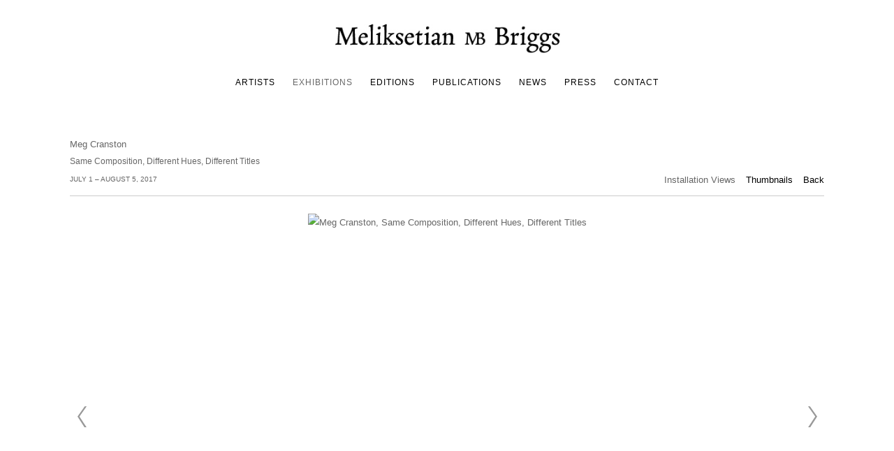

--- FILE ---
content_type: text/html; charset=UTF-8
request_url: https://meliksetianbriggs.com/exhibitions/meg-cranston2/installation-views?view=slider
body_size: 50815
content:
    <!DOCTYPE html>
    <html lang="en">
    <head>
        <meta charset='utf-8'>
        <meta content='width=device-width, initial-scale=1.0, user-scalable=yes' name='viewport'>

        
        <link rel="stylesheet" href="https://cdnjs.cloudflare.com/ajax/libs/Swiper/4.4.6/css/swiper.min.css"
              integrity="sha256-5l8WteQfd84Jq51ydHtcndbGRvgCVE3D0+s97yV4oms=" crossorigin="anonymous" />

                    <link rel="stylesheet" href="/build/basicCenteredBase.7142231f.css">

        
        
        
        
                        <meta name="description" content="Meliksetian | Briggs is a contemporary art gallery in Los Angeles and Dallas.  

Founded in 2012, by Anna Meliksetian and Michael Briggs, the gallery represents Bas Jan Ader, Meg Cranston, Alex Heilbron, Mustafa Hulusi, David-Jeremiah, Yifan Jiang, John Miller, Richard Hoeck &amp; John Miller, Aura Rosenberg, Christiane Lyons, Adam Saks, Cody Trepte and Johannes Wohnseifer.  In addition, the gallery is the exclusive worldwide representative for the Estate of Bas Jan Ader and has works available by Shagha Ariannia. Recent exhibitions include solo exhibitions of the work of Davd-Jeremiah, Yifan Jiang, Adam Saks, Lisa Seebach, Jack Goldstein, Johannes Wohnseifer, Todd Gray, John Miller, Meg Cranston and The Estate of Angus Fairhurst.">



<title>Meg Cranston - Same Composition, Different Hues,  Different Titles - Exhibitions - Meliksetian | Briggs</title>

    <link rel="shortcut icon" href="https://s3.amazonaws.com/files.collageplatform.com.prod/image_cache/favicon/application/5488a59707a72cdd3762d921/efbd9a34fc9584029b92e67f172cc77c.jpeg">


	<meta property="og:description" content="Meliksetian | Briggs is a contemporary art gallery in Los Angeles and Dallas.  

Founded in 2012, by Anna Meliksetian and Michael Briggs, the gallery represents Bas Jan Ader, Meg Cranston, Alex Heilbron, Mustafa Hulusi, David-Jeremiah, Yifan Jiang, John Miller, Richard Hoeck &amp; John Miller, Aura Rosenberg, Christiane Lyons, Adam Saks, Cody Trepte and Johannes Wohnseifer.  In addition, the gallery is the exclusive worldwide representative for the Estate of Bas Jan Ader and has works available by Shagha Ariannia. Recent exhibitions include solo exhibitions of the work of Davd-Jeremiah, Yifan Jiang, Adam Saks, Lisa Seebach, Jack Goldstein, Johannes Wohnseifer, Todd Gray, John Miller, Meg Cranston and The Estate of Angus Fairhurst." />

	<meta property="twitter:description" content="Meliksetian | Briggs is a contemporary art gallery in Los Angeles and Dallas.  

Founded in 2012, by Anna Meliksetian and Michael Briggs, the gallery represents Bas Jan Ader, Meg Cranston, Alex Heilbron, Mustafa Hulusi, David-Jeremiah, Yifan Jiang, John Miller, Richard Hoeck &amp; John Miller, Aura Rosenberg, Christiane Lyons, Adam Saks, Cody Trepte and Johannes Wohnseifer.  In addition, the gallery is the exclusive worldwide representative for the Estate of Bas Jan Ader and has works available by Shagha Ariannia. Recent exhibitions include solo exhibitions of the work of Davd-Jeremiah, Yifan Jiang, Adam Saks, Lisa Seebach, Jack Goldstein, Johannes Wohnseifer, Todd Gray, John Miller, Meg Cranston and The Estate of Angus Fairhurst." />
<link type="text/css" rel="stylesheet" href="http://fast.fonts.net/cssapi/63c91c3d-3577-43e3-8dc9-86c6425cca50.css"/>
        
        <link rel="stylesheet" type="text/css" href="/style.6c4910506c60ee5ced2802f645f0c365.css"/>


        
            <script type="text/javascript">
        if (!location.hostname.match(/^www\./)) {
          if (['meliksetianbriggs.com'].indexOf(location.hostname) > -1) {
            location.href = location.href.replace(/^(https?:\/\/)/, '$1www.')
          }
        }
    </script>


        <script src="//ajax.googleapis.com/ajax/libs/jquery/1.11.2/jquery.min.js"></script>

        <script src="https://cdnjs.cloudflare.com/ajax/libs/Swiper/4.4.6/js/swiper.min.js"
                integrity="sha256-dl0WVCl8jXMBZfvnMeygnB0+bvqp5wBqqlZ8Wi95lLo=" crossorigin="anonymous"></script>

        <script src="https://cdnjs.cloudflare.com/ajax/libs/justifiedGallery/3.6.5/js/jquery.justifiedGallery.min.js"
                integrity="sha256-rhs3MvT999HOixvXXsaSNWtoiKOfAttIR2dM8QzeVWI=" crossorigin="anonymous"></script>

        <script>window.jQuery || document.write('<script src=\'/build/jquery.8548b367.js\'><\/script>');</script>

                    <script src="/build/runtime.d94b3b43.js"></script><script src="/build/jquery.8548b367.js"></script>
            <script src="/build/jquery.nicescroll.min.js.db5e58ee.js"></script>
            <script src="/build/jquery.lazyload.min.js.32226264.js"></script>
            <script src="/build/vendorJS.fffaa30c.js"></script>
        
        <script src="https://cdnjs.cloudflare.com/ajax/libs/jarallax/1.12.4/jarallax.min.js" integrity="sha512-XiIA4eXSY4R7seUKlpZAfPPNz4/2uzQ+ePFfimSk49Rtr/bBngfB6G/sE19ti/tf/pJ2trUbFigKXFZLedm4GQ==" crossorigin="anonymous" referrerpolicy="no-referrer"></script>

                    <script type="text/javascript">
                var langInUrl = false;
                var closeText = "Close";
                var zoomText = "Zoom";
            </script>
        
        <script type="text/javascript">
                        $(document).ready(function () {
                $('body>#supersized, body>#supersized-loader').remove();
            });
            var screens = {
        'installation-views': {
            masterType: 'imagewithdescription',
            configuration: ["enable_thumbnail_view"]
        },
    };
var frontendParams = {
    currentScreen: 'installation-views',
};


        </script>

                    <script src="/build/headerCompiledJS.3b1cf68a.js"></script>
        
        
        <script src="/build/frontendBase.4818ec01.js"></script>

                    <script type="text/javascript">
  (function(i,s,o,g,r,a,m){i['GoogleAnalyticsObject']=r;i[r]=i[r]||function(){
  (i[r].q=i[r].q||[]).push(arguments)},i[r].l=1*new Date();a=s.createElement(o),
  m=s.getElementsByTagName(o)[0];a.async=1;a.src=g;m.parentNode.insertBefore(a,m)
  })(window,document,'script','//www.google-analytics.com/analytics.js','ga');

  ga('create', 'UA-59653519-1', 'auto');
  ga('send', 'pageview');



</script>
        
        
        
                    <script type="text/javascript" src="/scripts.fe2dd4ad9d4b570f535722ae1891856f.js"></script>

                <script src="https://www.recaptcha.net/recaptcha/api.js?render=6LfIL6wZAAAAAPw-ECVAkdIFKn-8ZQe8-N_5kUe8"></script>
    </head>
    <body data-email-protected=""
          data-section-key="exhibitions"
          data-section-id="5305087315a8375164548ac3"
         class="
            ada-compliance                        s-exhibitions            detail-page            
        ">
                    <a href="#contentWrapper" id="skipToContent">Skip to content</a>
                <input type="hidden" value="" id="email-protected-header"/>
        <input type="hidden" value="" id="email-protected-description"/>
        <input type="hidden" value="First Name" id="email-protected-first-name-field-text"/>
        <input type="hidden" value="Last Name" id="email-protected-last-name-field-text"/>
        <input type="hidden" value="Email" id="email-protected-email-field-text"/>
        <input type="hidden" value="Subscribe" id="email-protected-subscribe-button-text"/>

                    <header class='main-header
                '>
                <div class='container'>
                    <a class='logo' href='/'><img itemprop="image" class="alt-standard" alt="Meliksetian | Briggs" src="https://s3.amazonaws.com/files.collageplatform.com.prod/application/5488a59707a72cdd3762d921/9e9319b738c125e3396718de6e25322d.jpeg" width="350"/></a><nav class='main'><a href="/artists">Artists</a><a href="/exhibitions" class="active">Exhibitions</a><a href="/editions">Editions</a><a href="/publications">Publications</a><a href="/news">News</a><a href="/press">Press</a><a href="/contact">Contact</a></nav><nav class='languages'></nav><div class="mobile-menu-wrapper"><nav class='mobile'><a class="menu" href="#">Menu</a><div class="navlinks"><a href="/artists">Artists</a><a href="/exhibitions" class="active">Exhibitions</a><a href="/editions">Editions</a><a href="/publications">Publications</a><a href="/news">News</a><a href="/press">Press</a><a href="/contact">Contact</a></div></nav></div>
                </div>
            </header>
                <div id="contentWrapper" tabindex="-1" class="contentWrapper">
                        


  
            <section id='installation-views'>
                                                <div id='screen-installation-views' >
                                            




                                                                                    
<div class="container page-header-container"><header class="section-header divider page-header
                    
                                                            "><div class='item-header'><h1>Meg Cranston</h1><h2>Same Composition, Different Hues,  Different Titles</h2><h3>July 1 – August 5, 2017</h3></div><span class='links slider-features'><a class='ajax                                         active
             installation-views' data-target="#installation-views-container"
                data-screen="installation-views"
                href="/exhibitions/meg-cranston2/installation-views?view=slider"
                                                            
                                            data-lang-en="/exhibitions/meg-cranston2/installation-views?view=slider"
                        
            >
                            Installation Views
                    </a><a class='ajax                                     installation-views link-thumbnails'
            data-target="#installation-views-container"
            data-screen="installation-views"
            href="/exhibitions/meg-cranston2/installation-views?view=thumbnails"
                                                        
                                            data-lang-en="/exhibitions/meg-cranston2/installation-views?view=thumbnails"
                        
        >
                            Thumbnails
                    </a><a href='/' class="link-back back-link back">Back</a></span></header></div>
            
            
                            <div class='container
                    '>
            
                                        <div id='installation-views-container'>
            <div class='
                slider                                 full-slider
                
                                '
                            >

            
                            <div data-screen="installation-views"
     class='fader-items
     
               bx-preload
          '
    >
                                                                                            <div class='slide'>
    <div class="slide-wrapper">
    
                            <figure class="">
                <img
        class='
            enlarge                                    bx-image        '
                                                data-href="/exhibitions/meg-cranston2/installation-views?view=enlarge"
                            data-slide='1'
        data-src='https://static-assets.artlogic.net/w_2020,h_1160,c_limit/exhibit-e/5488a59707a72cdd3762d921/69438f71a71ebbe86c12ec231db023b2.jpeg'        data-srcset="https://static-assets.artlogic.net/w_1010,h_580,c_limit/exhibit-e/5488a59707a72cdd3762d921/69438f71a71ebbe86c12ec231db023b2.jpeg 1x, https://static-assets.artlogic.net/w_2020,h_1160,c_limit/exhibit-e/5488a59707a72cdd3762d921/69438f71a71ebbe86c12ec231db023b2.jpeg 2x"        data-enlarge='https://static-assets.artlogic.net/w_1800,h_1800,c_limit/exhibit-e/5488a59707a72cdd3762d921/69438f71a71ebbe86c12ec231db023b2.jpeg'                alt='Meg Cranston, Same Composition, Different Hues, Different Titles'
        tabindex="0"        >
            </figure>
        
        <figcaption>
            <p>Meg Cranston</p>

<p><em>Same Composition, Different Hues, Different Titles</em></p>

<p>2017</p>

<p>Installation view at 313 N. Fairfax Ave.</p>
                                            </figcaption>
            </div>
</div>
                                                                                                <div class='slide'>
    <div class="slide-wrapper">
    
                            <figure class="">
                <img
        class='
            enlarge                                    bx-image        '
                                                data-href="/exhibitions/meg-cranston2/installation-views?view=enlarge"
                            data-slide='2'
        data-src='https://static-assets.artlogic.net/w_2020,h_1160,c_limit/exhibit-e/5488a59707a72cdd3762d921/0f70efe1b4f839499bf1bd4de6900bd0.jpeg'        data-srcset="https://static-assets.artlogic.net/w_1010,h_580,c_limit/exhibit-e/5488a59707a72cdd3762d921/0f70efe1b4f839499bf1bd4de6900bd0.jpeg 1x, https://static-assets.artlogic.net/w_2020,h_1160,c_limit/exhibit-e/5488a59707a72cdd3762d921/0f70efe1b4f839499bf1bd4de6900bd0.jpeg 2x"        data-enlarge='https://static-assets.artlogic.net/w_1800,h_1800,c_limit/exhibit-e/5488a59707a72cdd3762d921/0f70efe1b4f839499bf1bd4de6900bd0.jpeg'                alt='Meg Cranston, Same Composition, Different Hues, Different Titles'
        tabindex="0"        >
            </figure>
        
        <figcaption>
            <p>Meg Cranston</p>

<p><em>Same Composition, Different Hues, Different Titles</em></p>

<p>2017</p>

<p>Installation view at 313 N. Fairfax Ave.</p>
                                            </figcaption>
            </div>
</div>
                                                                                                <div class='slide'>
    <div class="slide-wrapper">
    
                            <figure class="">
                <img
        class='
            enlarge                                    bx-image        '
                                                data-href="/exhibitions/meg-cranston2/installation-views?view=enlarge"
                            data-slide='3'
        data-src='https://static-assets.artlogic.net/w_2020,h_1160,c_limit/exhibit-e/5488a59707a72cdd3762d921/2711bfdfac0cccd937c95c70f0872ae9.jpeg'        data-srcset="https://static-assets.artlogic.net/w_1010,h_580,c_limit/exhibit-e/5488a59707a72cdd3762d921/2711bfdfac0cccd937c95c70f0872ae9.jpeg 1x, https://static-assets.artlogic.net/w_2020,h_1160,c_limit/exhibit-e/5488a59707a72cdd3762d921/2711bfdfac0cccd937c95c70f0872ae9.jpeg 2x"        data-enlarge='https://static-assets.artlogic.net/w_1800,h_1800,c_limit/exhibit-e/5488a59707a72cdd3762d921/2711bfdfac0cccd937c95c70f0872ae9.jpeg'                alt='Meg Cranston, Same Composition, Different Hues, Different Titles'
        tabindex="0"        >
            </figure>
        
        <figcaption>
            <p>Meg Cranston</p>

<p><em>Same Composition, Different Hues, Different Titles</em></p>

<p>2017</p>

<p>Installation view at 313 N. Fairfax Ave.</p>
                                            </figcaption>
            </div>
</div>
                                                                                                <div class='slide'>
    <div class="slide-wrapper">
    
                            <figure class="">
                <img
        class='
            enlarge                                    bx-image        '
                                                data-href="/exhibitions/meg-cranston2/installation-views?view=enlarge"
                            data-slide='4'
        data-src='https://static-assets.artlogic.net/w_1010,h_580,c_limit/exhibit-e/5488a59707a72cdd3762d921/dd51ea1ef1d67091916581bc7af837a0.jpeg'        data-enlarge='https://static-assets.artlogic.net/w_1800,h_1800,c_limit/exhibit-e/5488a59707a72cdd3762d921/dd51ea1ef1d67091916581bc7af837a0.jpeg'                alt='Meg Cranston, Same Composition, Different Hues, Different Titles'
        tabindex="0"        >
            </figure>
        
        <figcaption>
            <p>Meg Cranston</p>

<p><em>Same Composition, Different Hues, Different Titles</em></p>

<p>2017</p>

<p>Installation view at 313 N. Fairfax Ave.</p>
                                            </figcaption>
            </div>
</div>
                                                                                                <div class='slide'>
    <div class="slide-wrapper">
    
                            <figure class="">
                <img
        class='
            enlarge                                    bx-image        '
                                                data-href="/exhibitions/meg-cranston2/installation-views?view=enlarge"
                            data-slide='5'
        data-src='https://static-assets.artlogic.net/w_1010,h_580,c_limit/exhibit-e/5488a59707a72cdd3762d921/052d84a08f2b28860a5a2668045c5ad9.jpeg'        data-enlarge='https://static-assets.artlogic.net/w_1800,h_1800,c_limit/exhibit-e/5488a59707a72cdd3762d921/052d84a08f2b28860a5a2668045c5ad9.jpeg'                alt='Meg Cranston &amp;#039;15'
        tabindex="0"        >
            </figure>
        
        <figcaption>
            <p>Meg Cranston<br />
&#39;15</p>

<p>2017<br />
Acrylic and oil stick on canvas<br />
60 x 45 in / 152.4 x 114.3 cm<br />
MC039<br />
&nbsp;</p>
                                            </figcaption>
            </div>
</div>
                                                                                                <div class='slide'>
    <div class="slide-wrapper">
    
                            <figure class="">
                <img
        class='
            enlarge                                    bx-image        '
                                                data-href="/exhibitions/meg-cranston2/installation-views?view=enlarge"
                            data-slide='6'
        data-src='https://static-assets.artlogic.net/w_1010,h_580,c_limit/exhibit-e/5488a59707a72cdd3762d921/ea9fd9ca0c727abb6ad1ff18d0b826e6.jpeg'        data-enlarge='https://static-assets.artlogic.net/w_1800,h_1800,c_limit/exhibit-e/5488a59707a72cdd3762d921/ea9fd9ca0c727abb6ad1ff18d0b826e6.jpeg'                alt='Meg Cranston &amp;#039;15'
        tabindex="0"        >
            </figure>
        
        <figcaption>
            <p>Meg Cranston<br />
&#39;15<br />
2017<br />
Acrylic and oil stick on canvas<br />
60 x 45 in / 152.4 x 114.3 cm<br />
MC039</p>
                                            </figcaption>
            </div>
</div>
                                                                                                <div class='slide'>
    <div class="slide-wrapper">
    
                            <figure class="">
                <img
        class='
            enlarge                                    bx-image        '
                                                data-href="/exhibitions/meg-cranston2/installation-views?view=enlarge"
                            data-slide='7'
        data-src='https://static-assets.artlogic.net/w_2020,h_1160,c_limit/exhibit-e/5488a59707a72cdd3762d921/e9c763a4a14bbfb16288d8e0ab17a4b8.jpeg'        data-srcset="https://static-assets.artlogic.net/w_1010,h_580,c_limit/exhibit-e/5488a59707a72cdd3762d921/e9c763a4a14bbfb16288d8e0ab17a4b8.jpeg 1x, https://static-assets.artlogic.net/w_2020,h_1160,c_limit/exhibit-e/5488a59707a72cdd3762d921/e9c763a4a14bbfb16288d8e0ab17a4b8.jpeg 2x"        data-enlarge='https://static-assets.artlogic.net/w_1800,h_1800,c_limit/exhibit-e/5488a59707a72cdd3762d921/e9c763a4a14bbfb16288d8e0ab17a4b8.jpeg'                alt='Meg Cranston &amp;#039;15'
        tabindex="0"        >
            </figure>
        
        <figcaption>
            <p>Meg Cranston<br />
&#39;15<br />
2017<br />
Acrylic and oil stick on canvas<br />
60 x 45 in / 152.4 x 114.3 cm<br />
MC039<br />
(Detail)<br />
&nbsp;</p>
                                            </figcaption>
            </div>
</div>
                                                                                                <div class='slide'>
    <div class="slide-wrapper">
    
                            <figure class="">
                <img
        class='
            enlarge                                    bx-image        '
                                                data-href="/exhibitions/meg-cranston2/installation-views?view=enlarge"
                            data-slide='8'
        data-src='https://static-assets.artlogic.net/w_1010,h_580,c_limit/exhibit-e/5488a59707a72cdd3762d921/ba7d4b4ff1392ea4f2821b09af1076f5.jpeg'        data-enlarge='https://static-assets.artlogic.net/w_1800,h_1800,c_limit/exhibit-e/5488a59707a72cdd3762d921/ba7d4b4ff1392ea4f2821b09af1076f5.jpeg'                alt='Meg Cranston &amp;#039;74'
        tabindex="0"        >
            </figure>
        
        <figcaption>
            <p>Meg Cranston<br />
&#39;74<br />
2017<br />
Acrylic and oil stick on canvas<br />
60 x 45 in / 152.4 x 114.3 cm<br />
MC037<br />
&nbsp;</p>
                                            </figcaption>
            </div>
</div>
                                                                                                <div class='slide'>
    <div class="slide-wrapper">
    
                            <figure class="">
                <img
        class='
            enlarge                                    bx-image        '
                                                data-href="/exhibitions/meg-cranston2/installation-views?view=enlarge"
                            data-slide='9'
        data-src='https://static-assets.artlogic.net/w_1010,h_580,c_limit/exhibit-e/5488a59707a72cdd3762d921/37a09d4942639c72210ee00c5c08d38f.jpeg'        data-enlarge='https://static-assets.artlogic.net/w_1800,h_1800,c_limit/exhibit-e/5488a59707a72cdd3762d921/37a09d4942639c72210ee00c5c08d38f.jpeg'                alt='Meg Cranston &amp;#039;74'
        tabindex="0"        >
            </figure>
        
        <figcaption>
            <p>Meg Cranston<br />
&#39;74<br />
2017<br />
Acrylic and oil stick on canvas<br />
60 x 45 in / 152.4 x 114.3 cm<br />
MC037<br />
&nbsp;</p>
                                            </figcaption>
            </div>
</div>
                                                                                                <div class='slide'>
    <div class="slide-wrapper">
    
                            <figure class="">
                <img
        class='
            enlarge                                    bx-image        '
                                                data-href="/exhibitions/meg-cranston2/installation-views?view=enlarge"
                            data-slide='10'
        data-src='https://static-assets.artlogic.net/w_2020,h_1160,c_limit/exhibit-e/5488a59707a72cdd3762d921/5ed068613bb77e440690c1dd3407eb6b.jpeg'        data-srcset="https://static-assets.artlogic.net/w_1010,h_580,c_limit/exhibit-e/5488a59707a72cdd3762d921/5ed068613bb77e440690c1dd3407eb6b.jpeg 1x, https://static-assets.artlogic.net/w_2020,h_1160,c_limit/exhibit-e/5488a59707a72cdd3762d921/5ed068613bb77e440690c1dd3407eb6b.jpeg 2x"        data-enlarge='https://static-assets.artlogic.net/w_1800,h_1800,c_limit/exhibit-e/5488a59707a72cdd3762d921/5ed068613bb77e440690c1dd3407eb6b.jpeg'                alt='Meg Cranston &amp;#039;74'
        tabindex="0"        >
            </figure>
        
        <figcaption>
            <p>Meg Cranston<br />
&#39;74<br />
2017<br />
Acrylic and oil stick on canvas<br />
60 x 45 in / 152.4 x 114.3 cm<br />
MC037<br />
(Detail)<br />
&nbsp;</p>
                                            </figcaption>
            </div>
</div>
                                                                                                <div class='slide'>
    <div class="slide-wrapper">
    
                            <figure class="">
                <img
        class='
            enlarge                                    bx-image        '
                                                data-href="/exhibitions/meg-cranston2/installation-views?view=enlarge"
                            data-slide='11'
        data-src='https://static-assets.artlogic.net/w_1010,h_580,c_limit/exhibit-e/5488a59707a72cdd3762d921/59d883b1cf75d56835dbe63ab8c8a852.jpeg'        data-enlarge='https://static-assets.artlogic.net/w_1800,h_1800,c_limit/exhibit-e/5488a59707a72cdd3762d921/59d883b1cf75d56835dbe63ab8c8a852.jpeg'                alt=' Meg Cranston'
        tabindex="0"        >
            </figure>
        
        <figcaption>
            <p><br />
Meg Cranston<br />
&#39;97<br />
2017<br />
Acrylic and oil stick on canvas<br />
60 x 45 in / 152.4 x 114.3 cm<br />
MC036<br />
&nbsp;</p>
                                            </figcaption>
            </div>
</div>
                                                                                                <div class='slide'>
    <div class="slide-wrapper">
    
                            <figure class="">
                <img
        class='
            enlarge                                    bx-image        '
                                                data-href="/exhibitions/meg-cranston2/installation-views?view=enlarge"
                            data-slide='12'
        data-src='https://static-assets.artlogic.net/w_1010,h_580,c_limit/exhibit-e/5488a59707a72cdd3762d921/4fcc85ac536a1f2c906eb353d66778ab.jpeg'        data-enlarge='https://static-assets.artlogic.net/w_1800,h_1800,c_limit/exhibit-e/5488a59707a72cdd3762d921/4fcc85ac536a1f2c906eb353d66778ab.jpeg'                alt='Meg Cranston &amp;#039;97'
        tabindex="0"        >
            </figure>
        
        <figcaption>
            <p>Meg Cranston<br />
&#39;97<br />
2017<br />
Acrylic and oil stick on canvas<br />
60 x 45 in / 152.4 x 114.3 cm<br />
MC036<br />
&nbsp;</p>
                                            </figcaption>
            </div>
</div>
                                                                                                <div class='slide'>
    <div class="slide-wrapper">
    
                            <figure class="">
                <img
        class='
            enlarge                                    bx-image        '
                                                data-href="/exhibitions/meg-cranston2/installation-views?view=enlarge"
                            data-slide='13'
        data-src='https://static-assets.artlogic.net/w_2020,h_1160,c_limit/exhibit-e/5488a59707a72cdd3762d921/646037c3601ebdc3f5e193333dd445a6.jpeg'        data-srcset="https://static-assets.artlogic.net/w_1010,h_580,c_limit/exhibit-e/5488a59707a72cdd3762d921/646037c3601ebdc3f5e193333dd445a6.jpeg 1x, https://static-assets.artlogic.net/w_2020,h_1160,c_limit/exhibit-e/5488a59707a72cdd3762d921/646037c3601ebdc3f5e193333dd445a6.jpeg 2x"        data-enlarge='https://static-assets.artlogic.net/w_1800,h_1800,c_limit/exhibit-e/5488a59707a72cdd3762d921/646037c3601ebdc3f5e193333dd445a6.jpeg'                alt='Meg Cranston &amp;#039;97'
        tabindex="0"        >
            </figure>
        
        <figcaption>
            <p>Meg Cranston<br />
&#39;97<br />
2017<br />
Acrylic and oil stick on canvas<br />
60 x 45 in / 152.4 x 114.3 cm<br />
MC036<br />
(Detail)<br />
&nbsp;</p>
                                            </figcaption>
            </div>
</div>
                                                                                                <div class='slide'>
    <div class="slide-wrapper">
    
                            <figure class="">
                <img
        class='
            enlarge                                    bx-image        '
                                                data-href="/exhibitions/meg-cranston2/installation-views?view=enlarge"
                            data-slide='14'
        data-src='https://static-assets.artlogic.net/w_1010,h_580,c_limit/exhibit-e/5488a59707a72cdd3762d921/77babd8384ef5c3a57dcc219f491b78c.jpeg'        data-enlarge='https://static-assets.artlogic.net/w_1800,h_1800,c_limit/exhibit-e/5488a59707a72cdd3762d921/77babd8384ef5c3a57dcc219f491b78c.jpeg'                alt='Meg Cranston Leftover Shapes'
        tabindex="0"        >
            </figure>
        
        <figcaption>
            <p>Meg Cranston<br />
Leftover Shapes<br />
2017<br />
Acrylic on canvas<br />
36 x 24 in / 91.4 x 61 cm<br />
MC035</p>
                                            </figcaption>
            </div>
</div>
                                                                                                <div class='slide'>
    <div class="slide-wrapper">
    
                            <figure class="">
                <img
        class='
            enlarge                                    bx-image        '
                                                data-href="/exhibitions/meg-cranston2/installation-views?view=enlarge"
                            data-slide='15'
        data-src='https://static-assets.artlogic.net/w_1010,h_580,c_limit/exhibit-e/5488a59707a72cdd3762d921/c55264b1b6fba7b7d6231707a54a7557.jpeg'        data-enlarge='https://static-assets.artlogic.net/w_1800,h_1800,c_limit/exhibit-e/5488a59707a72cdd3762d921/c55264b1b6fba7b7d6231707a54a7557.jpeg'                alt='Meg Cranston Leftover Shapes'
        tabindex="0"        >
            </figure>
        
        <figcaption>
            <p>Meg Cranston<br />
Leftover Shapes<br />
2017<br />
Acrylic on canvas<br />
36 x 24 in / 91.4 x 61 cm<br />
MC035</p>

<p>(Installation view)<br />
&nbsp;</p>
                                            </figcaption>
            </div>
</div>
                                                                                                <div class='slide'>
    <div class="slide-wrapper">
    
                            <figure class="">
                <img
        class='
            enlarge                                    bx-image        '
                                                data-href="/exhibitions/meg-cranston2/installation-views?view=enlarge"
                            data-slide='16'
        data-src='https://static-assets.artlogic.net/w_1010,h_580,c_limit/exhibit-e/5488a59707a72cdd3762d921/07e2675a23f1f22d137d2b7f6f46d8fa.jpeg'        data-enlarge='https://static-assets.artlogic.net/w_1800,h_1800,c_limit/exhibit-e/5488a59707a72cdd3762d921/07e2675a23f1f22d137d2b7f6f46d8fa.jpeg'                alt='Meg Cranston Leftover Shapes'
        tabindex="0"        >
            </figure>
        
        <figcaption>
            <p>Meg Cranston<br />
Leftover Shapes<br />
2017<br />
Acrylic on canvas<br />
36 x 24 in / 91.4 x 61 cm<br />
MC035<br />
(Detail)<br />
&nbsp;</p>
                                            </figcaption>
            </div>
</div>
                                                                                                <div class='slide'>
    <div class="slide-wrapper">
    
                            <figure class="">
                <img
        class='
            enlarge                                    bx-image        '
                                                data-href="/exhibitions/meg-cranston2/installation-views?view=enlarge"
                            data-slide='17'
        data-src='https://static-assets.artlogic.net/w_1010,h_580,c_limit/exhibit-e/5488a59707a72cdd3762d921/996e2f26b663c1bba3bc4ded1ce9de01.jpeg'        data-enlarge='https://static-assets.artlogic.net/w_1800,h_1800,c_limit/exhibit-e/5488a59707a72cdd3762d921/996e2f26b663c1bba3bc4ded1ce9de01.jpeg'                alt='Meg Cranston Out the Window Black'
        tabindex="0"        >
            </figure>
        
        <figcaption>
            <p>Meg Cranston<br />
Out the Window Black<br />
2016<br />
Acrylic on canvas<br />
18 x 14 in / 45.7 x 35.6 cm<br />
MC032<br />
&nbsp;</p>
                                            </figcaption>
            </div>
</div>
                                                                                                <div class='slide'>
    <div class="slide-wrapper">
    
                            <figure class="">
                <img
        class='
            enlarge                                    bx-image        '
                                                data-href="/exhibitions/meg-cranston2/installation-views?view=enlarge"
                            data-slide='18'
        data-src='https://static-assets.artlogic.net/w_1010,h_580,c_limit/exhibit-e/5488a59707a72cdd3762d921/cce9e337a5287e180b7fa8c09f775189.jpeg'        data-enlarge='https://static-assets.artlogic.net/w_1800,h_1800,c_limit/exhibit-e/5488a59707a72cdd3762d921/cce9e337a5287e180b7fa8c09f775189.jpeg'                alt='Meg Cranston Out of the Window Blue'
        tabindex="0"        >
            </figure>
        
        <figcaption>
            <p>Meg Cranston<br />
Out of the Window Blue<br />
2016<br />
Acrylic on canvas<br />
14 x 11 in / 35.6 x 27.9 cm<br />
MC031<br />
&nbsp;</p>
                                            </figcaption>
            </div>
</div>
                                                                                                <div class='slide'>
    <div class="slide-wrapper">
    
                            <figure class="">
                <img
        class='
            enlarge                                    bx-image        '
                                                data-href="/exhibitions/meg-cranston2/installation-views?view=enlarge"
                            data-slide='19'
        data-src='https://static-assets.artlogic.net/w_2020,h_1160,c_limit/exhibit-e/5488a59707a72cdd3762d921/ae2e19058afeaf8d95214d834c376eed.jpeg'        data-srcset="https://static-assets.artlogic.net/w_1010,h_580,c_limit/exhibit-e/5488a59707a72cdd3762d921/ae2e19058afeaf8d95214d834c376eed.jpeg 1x, https://static-assets.artlogic.net/w_2020,h_1160,c_limit/exhibit-e/5488a59707a72cdd3762d921/ae2e19058afeaf8d95214d834c376eed.jpeg 2x"        data-enlarge='https://static-assets.artlogic.net/w_1800,h_1800,c_limit/exhibit-e/5488a59707a72cdd3762d921/ae2e19058afeaf8d95214d834c376eed.jpeg'                alt='Meg Cranston 6 Paintings, Same Composition, 4 Hues, Different Titles, After Corbusier'
        tabindex="0"        >
            </figure>
        
        <figcaption>
            <p>Meg Cranston<br />
6 Paintings, Same Composition, 4 Hues, Different Titles, After Corbusier<br />
2016<br />
Acrylic on paper (framed)<br />
14 x 17 in / 35.6 x 43.2 cm paper size<br />
MC030<br />
&nbsp;</p>
                                            </figcaption>
            </div>
</div>
                </div>
            
                        </div>
            </div>
                    </div>
        
                </div>
    
                    </section>
                    <section id='press-release1'>
                            <div id='screen-press-release1'><div class="container "><header class="section-header divider
                    
                                                            "><h4>Press Release</h4></header></div><div class='container'><div class='text-two-columns'><div class='content paragraph-styling'><div class="left"><p>Meliksetian | Briggs is pleased to present an exhibition of new paintings by Los Angeles-based artist&nbsp;Meg Cranston, entitled <em>Same Composition, Different Hues, Different Titles</em>, exploring notions of seriality, repetition, and perception. Cranston says, <em>&ldquo;I was influenced by Van Gogh who frequently would paint the same composition twice in what seemed to be different colors. The hues (the colors of paint) were actually the same only mixed at different ratios. Of course, Monet did the same to achieve different light effects. I have done several works over the years using similar ideas. I am interested in how things look or seem different but be structurally identical.&rdquo;</em> The new paintings fuse, in Cranston&rsquo;s idiosyncratic way, her ongoing interest in color theory and how it functions within consumer culture vis-a-vis corporate marketing and branding strategies, as well as its relationship to personal and collective experience, with the aesthetics and history of high Modernist abstraction.&nbsp;</p><p>&nbsp;</p><p>Using a palette of the same four colors, Cranston reworks an abstract painting by one of the key figures in Modernism, Swiss / French artist, architect and designer Charles-&Eacute;douard Jeanneret, better known as Le Corbusier (1887-1965) in six variations, identical in form and composition but in different color combinations. The colors are related to Pantone&rsquo;s &ldquo;Color of the Year&rdquo; designated each year by the New Jersey-based color systems and technology company, found in all manner of consumer products from home d&eacute;cor to fashion, which Cranston has investigated in various ways in several prior exhibitions.&nbsp;</p><p>&nbsp;</p><p>Each painting has a shorthand title of a year, for instance, &ldquo;&lsquo;93&rdquo;, denoting the artist&rsquo;s personal, intuitive vision of the characteristic colors of that year in history, precise or not. A small acrylic on paper study for the six works, three of which are included in the show, acts as a key to the paintings, each year in the painting&rsquo;s title significant to the artist in some meaningful way. The lyrical abstraction of these paintings is contrasted with smaller geometric abstract paintings, rigid in structure and form, but handmade, with deliberately imperfect and variably weighted lines, in an ironic and humorous way.&nbsp;</p></div><div class="right"><p><em>Meg Cranston&nbsp;(b. 1960) received her MFA from California Institute of the Arts and her BA from Kenyon College. She has received awards such as the John Simon Guggenheim Memorial Foundation Fellowship, J. Paul Getty Community Foundation Artist Grant, Architectural Foundation of American Art in Public Places Award, and a COLA Artist Grant. She is currently the Chair of Fine Arts at Otis College of Art and Design, Los Angeles.&nbsp;</em></p><p>&nbsp;</p><p><em>Cranston has been exhibiting internationally since 1988. Early exhibitions include curator Paul Schimmel&rsquo;s seminal 1992 exhibition Helter Skelter at the Museum of Contemporary Art, Los Angeles and the 1993 Biennale di Venezia / Venice Biennale. She co-curated the influential exhibition 100 Artists See God with John Baldessari, which toured to five venues in the mid-2000s including the Institute of Contemporary Art (ICA) London. Solo exhibitions include the Carnegie Museum of Art, Pittsburgh, Witte de With, Rotterdam, Neuer Aachener Kunstverein, Aachen, and a survey exhibition at Artspace, Auckland, New Zealand. More recent exhibitions include solo exhibitions at the Kunstverien Heilbronn, Germany in 2015 and LA&gt;&lt;Art, Los Angeles in 2013. She also participated in the recent group exhibitions The Afghan Carpet Project at the Hammer Museum curated by Ali Subotnick, the biennial&nbsp;Made in L.A. 2012, also at the Hammer Museum, and Hans Ulrich Obrist&rsquo;s ongoing Do It project.&nbsp;</em></p><p>&nbsp;</p><p><em>In 2016 / 2017, her work has been included in the exhibitions Los Angeles - A Fiction curated by Gunnar B. Kvaran (Astrup Fearnley Museet), Thierry Raspail (MAC Lyon) and Nicolas Garait-Leavenworth at the Astrup Fearnley Museet, Oslo, Norway which toured to MAC / Mus&eacute;e d&rsquo;art contemporain de Lyon, France (catalog) and continues until July 9th, L&rsquo; image vol&eacute;e curated by Thomas Demand at the Fondazione Prada, Milan (cat.) and L.A. Exuberance - New Gifts by Artists at the Los Angeles County Museum of Art. Among her publications, Cranston is the co-editor of the JRP&nbsp;| Ringier books More Than You Ever Wanted to Know About John Baldessari volumes 1 and 2 with Obrist. A monograph on her work Hot Pants in a Cold, Cold World also published by JRP | Ringier, Z&uuml;rich&nbsp;is available.&nbsp;</em></p><p>&nbsp;</p><p><em>Cranston&rsquo;s work can be found in major institutional collections including those of the Museum of Modern Art, New York, the&nbsp;Museum of Contemporary Art, Los Angeles, the&nbsp;Los Angeles County Museum of Art, the Denver Art Museum and the Hammer Museum, Los Angeles.</em></p><p>&nbsp;</p><div class="links in-text"><a class='file' href='/attachment/en/5488a59707a72cdd3762d921/TextTwoColumnsWithFile/594c5b213bc1383b4202b2bb' target="_blank">Download Press Release</a></div></div></div></div></div></div>
                    </section>
                    <section id='associations'>
                                        <div class='associations fixed-font'>
                                                                <div id="related-artists">
                        <div id='artists' class="associations centered">
                                                                                                                                                                                        <div class="associations">
        
<div id="artists-grid" class='grid-container'>
   
    





<div class="container "><header class="section-header divider
                    
                                                            "><h4>Artists</h4></header></div>    
    
    
    
        
    
    
<div id="" class='container grid entries fixed-font
    
     
     
'><div class='entry'><a href='/artists/meg-cranston'><div class="placeholder"><div class="image"><img itemprop="image"  alt='Meg Cranston' class="rollover-image-out" src='https://static-assets.artlogic.net/w_492,h_360,c_lfill/exhibit-e/5488a59707a72cdd3762d921/c993d8e3ff15809f6f6ff21542b57ec2.jpeg' srcset="https://static-assets.artlogic.net/w_246,h_180,c_lfill/exhibit-e/5488a59707a72cdd3762d921/c993d8e3ff15809f6f6ff21542b57ec2.jpeg 1x, https://static-assets.artlogic.net/w_492,h_360,c_lfill/exhibit-e/5488a59707a72cdd3762d921/c993d8e3ff15809f6f6ff21542b57ec2.jpeg 2x"></div></div><div class="titles"><div class="title">Meg Cranston</div></div></a></div></div>
</div>
    
</div>
                        </div>
                    </div>
                                                                                <div id="related-publications">
                        <div id='publications' class="associations centered">
                                                                                                                                                                                        <div class="associations">
    
    
<div id="publications-grid" class='grid-container'>
   
    





<div class="container "><header class="section-header divider
                    publications-grid
                                                            "><h4>Publications</h4></header></div>    
    
    
    
        
    
    
<div id="" class='container grid entries fixed-font
     fitted
     
     publications-grid
'><div class='entry'><a href='/publications/meg-cranston'><div class="placeholder"><div class="image"><img itemprop="image"  alt='Meg Cranston' class="rollover-image-out" src='https://static-assets.artlogic.net/w_236,h_236,c_limit/exhibit-e/5488a59707a72cdd3762d921/ab68d861f1a70382d7d2c270e98d0e0a.gif' ></div></div><div class="titles"><div class="title">Meg Cranston</div><span class="subtitle">Hot Pants in a Cold, Cold World</span><span class="date">
                    2008
                </span></div></a></div></div>
</div>
    
</div>
                        </div>
                    </div>
                                                                                <div id="related-news">
                        <div id='news' class="associations centered">
                                                                                                                                                                                        <div class="associations">
            <div id="news-list" class='list-container'>
    





<div class="container "><header class="section-header divider
                    
                                                            "><h4>News</h4></header></div>
<div class='news container'><div class="list " id=""><div class='entry '><div class="container"><div class="thumbnail"><a href='/news/meg-cranston8'><img itemprop="image" alt='Meg Cranston'
                                 src='https://static-assets.artlogic.net/w_300,h_230,c_limit/exhibit-e/5488a59707a72cdd3762d921/fa07136329de5b95aef8dc7b722289ee.jpeg'
                                  ></a></div><div class='info'><h1><a href='/news/meg-cranston8'>
                                                Meg Cranston
                        </a></h1><h2>Meg Cranston in Los Angeles: A Fiction until July 9th at the MAC, Lyon</h2><div class='summary paragraph-styling'><p>Meg Cranston&#39;s work in <em>Los Angeles: A Fiction</em> at the&nbsp;Mus&eacute;e d&#39;art contemporain de Lyon, France March 7th to July 9th, 2017 curated by&nbsp;Thierry Raspail (MAC Lyon), Gunnar B. Kvaran (Astrup Fearnley Museet, Oslo) and Nicolas Garait-Leavenworth (literature).</p></div><div class='links in-text'></div></div></div></div></div></div></div>

</div>
                        </div>
                    </div>
                                                                                <div id="related-press">
                        <div id='press' class="associations">
                                                                                                                                                                                        <div class="associations">
            <div id="press-grid" class='grid-container'>

    





<div class="container "><header class="section-header divider
                    
                                                            "><h4>Press</h4></header></div>    
     
<div id="" class="container press-thumbs grid entries fixed-font fitted">
    <div class='entry'>
                    <div class="placeholder">
        <div class='image'>
                            <a href='http://artillerymag.com/meg-cranston/' target="_blank">
                                
                <img alt='Meg Cranston'
                     src='https://static-assets.artlogic.net/w_472,h_472,c_limit/exhibit-e/5488a59707a72cdd3762d921/652a54ca14e5aad220df7d172a1f942d.jpeg'
                     srcset="https://static-assets.artlogic.net/w_236,h_236,c_limit/exhibit-e/5488a59707a72cdd3762d921/652a54ca14e5aad220df7d172a1f942d.jpeg 1x, https://static-assets.artlogic.net/w_472,h_472,c_limit/exhibit-e/5488a59707a72cdd3762d921/652a54ca14e5aad220df7d172a1f942d.jpeg 2x" >
            </a>        </div></div>
                        <div class='paragraph-styling info'>
            <span class='title'>Meg Cranston</span> <span class="subtitle">Artillery Magazine</span>                        <p>Shana Nys Drambot reviews Meg Cranston&#39;s <em>Same Composition, Different Hues, Different Titles</em> in September&#39;s Artillery Magazine.</p>
            <div class='links'>
                                    <a class="attachment" href='/attachment/en/5488a59707a72cdd3762d921/Press/59af17a3f6c0384d6d480285' target="_blank">Download PDF</a>
                                                    <a class="view-more" href='http://artillerymag.com/meg-cranston/' target="_blank">View More</a>
                            </div>            
        </div></div><div class='entry'>
                    <div class="placeholder">
        <div class='image'>
                            <a href='http://www.blouinartinfo.com/news/story/2330722/meg-cranston-at-meliksetian-briggs-los-angeles' target="_blank">
                                
                <img alt='Meg Cranston'
                     src='https://static-assets.artlogic.net/w_236,h_236,c_limit/exhibit-e/5488a59707a72cdd3762d921/9d127e09117ed7fd0b5ceca6d45caa31.jpeg'
                      >
            </a>        </div></div>
                        <div class='paragraph-styling info'>
            <span class='title'>Meg Cranston</span> <span class="subtitle">Blouin ARTINFO</span>                        <p>Meg Cranston&#39;s new show <em>Same Composition, Different Hues, Different Titles</em> at Meliksetian | Briggs&nbsp;featured in Blouin ARTINFO.</p>
            <div class='links'>
                                                    <a class="view-more" href='http://www.blouinartinfo.com/news/story/2330722/meg-cranston-at-meliksetian-briggs-los-angeles' target="_blank">View More</a>
                            </div>            
        </div></div></div>
    </div>

</div>
                        </div>
                    </div>
                                    </div>
    
                    </section>
        

                    </div>
        
<footer class="divider show1col"><div class="container clearfix"><div class='divider'></div><div class='footer-cols'><div class="footer-col1"><p><em>Meliksetian | Briggs, Los Angeles is committed to assuring that its website is accessible to all people, including individuals with disabilities. Please see our Contact page for further information.</em></p><p>&nbsp;</p><p>&copy; Meliksetian | Briggs Inc., 2023. All rights reserved.</p></div></div><div class="footer-social"><a href="http://instagram.com/meliksetianbriggs" target="_blank"><img itemprop="image" src="https://static-assets.artlogic.net/w_200,h_50,c_limit/exhibit-e/5488a59707a72cdd3762d921/bfb3863601bb10434c66592e6e4b3391.png" alt=""/></a><a href="https://twitter.com/m_blosangeles" target="_blank"><img itemprop="image" src="https://static-assets.artlogic.net/w_200,h_50,c_limit/exhibit-e/5488a59707a72cdd3762d921/dab5c126e065400c8229988c8afd810b.png" alt=""/></a><a href="https://www.facebook.com/meliksetianbriggs/" target="_blank"><img itemprop="image" src="https://static-assets.artlogic.net/w_200,h_50,c_limit/exhibit-e/5488a59707a72cdd3762d921/2f4e80d81695ae16935d41fb4406f60f.png" alt=""/></a><a href="https://artsy.net/meliksetian-briggs" target="_blank"><img itemprop="image" src="https://static-assets.artlogic.net/w_200,h_50,c_limit/exhibit-e/5488a59707a72cdd3762d921/be3feb4f1acc27e9ee6349e2e9b40d1b.png" alt=""/></a></div><span><a href="/site-index" class="footer-siteindex">Site Index</a></span></div></footer>
            </body>
    </html>


--- FILE ---
content_type: text/html; charset=UTF-8
request_url: https://www.meliksetianbriggs.com/exhibitions/meg-cranston2/installation-views?view=slider
body_size: 50803
content:
    <!DOCTYPE html>
    <html lang="en">
    <head>
        <meta charset='utf-8'>
        <meta content='width=device-width, initial-scale=1.0, user-scalable=yes' name='viewport'>

        
        <link rel="stylesheet" href="https://cdnjs.cloudflare.com/ajax/libs/Swiper/4.4.6/css/swiper.min.css"
              integrity="sha256-5l8WteQfd84Jq51ydHtcndbGRvgCVE3D0+s97yV4oms=" crossorigin="anonymous" />

                    <link rel="stylesheet" href="/build/basicCenteredBase.7142231f.css">

        
        
        
        
                        <meta name="description" content="Meliksetian | Briggs is a contemporary art gallery in Los Angeles and Dallas.  

Founded in 2012, by Anna Meliksetian and Michael Briggs, the gallery represents Bas Jan Ader, Meg Cranston, Alex Heilbron, Mustafa Hulusi, David-Jeremiah, Yifan Jiang, John Miller, Richard Hoeck &amp; John Miller, Aura Rosenberg, Christiane Lyons, Adam Saks, Cody Trepte and Johannes Wohnseifer.  In addition, the gallery is the exclusive worldwide representative for the Estate of Bas Jan Ader and has works available by Shagha Ariannia. Recent exhibitions include solo exhibitions of the work of Davd-Jeremiah, Yifan Jiang, Adam Saks, Lisa Seebach, Jack Goldstein, Johannes Wohnseifer, Todd Gray, John Miller, Meg Cranston and The Estate of Angus Fairhurst.">



<title>Meg Cranston - Same Composition, Different Hues,  Different Titles - Exhibitions - Meliksetian | Briggs</title>

    <link rel="shortcut icon" href="https://s3.amazonaws.com/files.collageplatform.com.prod/image_cache/favicon/application/5488a59707a72cdd3762d921/efbd9a34fc9584029b92e67f172cc77c.jpeg">


	<meta property="og:description" content="Meliksetian | Briggs is a contemporary art gallery in Los Angeles and Dallas.  

Founded in 2012, by Anna Meliksetian and Michael Briggs, the gallery represents Bas Jan Ader, Meg Cranston, Alex Heilbron, Mustafa Hulusi, David-Jeremiah, Yifan Jiang, John Miller, Richard Hoeck &amp; John Miller, Aura Rosenberg, Christiane Lyons, Adam Saks, Cody Trepte and Johannes Wohnseifer.  In addition, the gallery is the exclusive worldwide representative for the Estate of Bas Jan Ader and has works available by Shagha Ariannia. Recent exhibitions include solo exhibitions of the work of Davd-Jeremiah, Yifan Jiang, Adam Saks, Lisa Seebach, Jack Goldstein, Johannes Wohnseifer, Todd Gray, John Miller, Meg Cranston and The Estate of Angus Fairhurst." />

	<meta property="twitter:description" content="Meliksetian | Briggs is a contemporary art gallery in Los Angeles and Dallas.  

Founded in 2012, by Anna Meliksetian and Michael Briggs, the gallery represents Bas Jan Ader, Meg Cranston, Alex Heilbron, Mustafa Hulusi, David-Jeremiah, Yifan Jiang, John Miller, Richard Hoeck &amp; John Miller, Aura Rosenberg, Christiane Lyons, Adam Saks, Cody Trepte and Johannes Wohnseifer.  In addition, the gallery is the exclusive worldwide representative for the Estate of Bas Jan Ader and has works available by Shagha Ariannia. Recent exhibitions include solo exhibitions of the work of Davd-Jeremiah, Yifan Jiang, Adam Saks, Lisa Seebach, Jack Goldstein, Johannes Wohnseifer, Todd Gray, John Miller, Meg Cranston and The Estate of Angus Fairhurst." />
<link type="text/css" rel="stylesheet" href="http://fast.fonts.net/cssapi/63c91c3d-3577-43e3-8dc9-86c6425cca50.css"/>
        
        <link rel="stylesheet" type="text/css" href="/style.6c4910506c60ee5ced2802f645f0c365.css"/>


        
            <script type="text/javascript">
        if (!location.hostname.match(/^www\./)) {
          if (['meliksetianbriggs.com'].indexOf(location.hostname) > -1) {
            location.href = location.href.replace(/^(https?:\/\/)/, '$1www.')
          }
        }
    </script>


        <script src="//ajax.googleapis.com/ajax/libs/jquery/1.11.2/jquery.min.js"></script>

        <script src="https://cdnjs.cloudflare.com/ajax/libs/Swiper/4.4.6/js/swiper.min.js"
                integrity="sha256-dl0WVCl8jXMBZfvnMeygnB0+bvqp5wBqqlZ8Wi95lLo=" crossorigin="anonymous"></script>

        <script src="https://cdnjs.cloudflare.com/ajax/libs/justifiedGallery/3.6.5/js/jquery.justifiedGallery.min.js"
                integrity="sha256-rhs3MvT999HOixvXXsaSNWtoiKOfAttIR2dM8QzeVWI=" crossorigin="anonymous"></script>

        <script>window.jQuery || document.write('<script src=\'/build/jquery.8548b367.js\'><\/script>');</script>

                    <script src="/build/runtime.d94b3b43.js"></script><script src="/build/jquery.8548b367.js"></script>
            <script src="/build/jquery.nicescroll.min.js.db5e58ee.js"></script>
            <script src="/build/jquery.lazyload.min.js.32226264.js"></script>
            <script src="/build/vendorJS.fffaa30c.js"></script>
        
        <script src="https://cdnjs.cloudflare.com/ajax/libs/jarallax/1.12.4/jarallax.min.js" integrity="sha512-XiIA4eXSY4R7seUKlpZAfPPNz4/2uzQ+ePFfimSk49Rtr/bBngfB6G/sE19ti/tf/pJ2trUbFigKXFZLedm4GQ==" crossorigin="anonymous" referrerpolicy="no-referrer"></script>

                    <script type="text/javascript">
                var langInUrl = false;
                var closeText = "Close";
                var zoomText = "Zoom";
            </script>
        
        <script type="text/javascript">
                        $(document).ready(function () {
                $('body>#supersized, body>#supersized-loader').remove();
            });
            var screens = {
        'installation-views': {
            masterType: 'imagewithdescription',
            configuration: ["enable_thumbnail_view"]
        },
    };
var frontendParams = {
    currentScreen: 'installation-views',
};


        </script>

                    <script src="/build/headerCompiledJS.3b1cf68a.js"></script>
        
        
        <script src="/build/frontendBase.4818ec01.js"></script>

                    <script type="text/javascript">
  (function(i,s,o,g,r,a,m){i['GoogleAnalyticsObject']=r;i[r]=i[r]||function(){
  (i[r].q=i[r].q||[]).push(arguments)},i[r].l=1*new Date();a=s.createElement(o),
  m=s.getElementsByTagName(o)[0];a.async=1;a.src=g;m.parentNode.insertBefore(a,m)
  })(window,document,'script','//www.google-analytics.com/analytics.js','ga');

  ga('create', 'UA-59653519-1', 'auto');
  ga('send', 'pageview');



</script>
        
        
        
                    <script type="text/javascript" src="/scripts.fe2dd4ad9d4b570f535722ae1891856f.js"></script>

                <script src="https://www.recaptcha.net/recaptcha/api.js?render=6LfIL6wZAAAAAPw-ECVAkdIFKn-8ZQe8-N_5kUe8"></script>
    </head>
    <body data-email-protected=""
          data-section-key="exhibitions"
          data-section-id="5305087315a8375164548ac3"
         class="
            ada-compliance                        s-exhibitions            detail-page            
        ">
                    <a href="#contentWrapper" id="skipToContent">Skip to content</a>
                <input type="hidden" value="" id="email-protected-header"/>
        <input type="hidden" value="" id="email-protected-description"/>
        <input type="hidden" value="First Name" id="email-protected-first-name-field-text"/>
        <input type="hidden" value="Last Name" id="email-protected-last-name-field-text"/>
        <input type="hidden" value="Email" id="email-protected-email-field-text"/>
        <input type="hidden" value="Subscribe" id="email-protected-subscribe-button-text"/>

                    <header class='main-header
                '>
                <div class='container'>
                    <a class='logo' href='/'><img itemprop="image" class="alt-standard" alt="Meliksetian | Briggs" src="https://s3.amazonaws.com/files.collageplatform.com.prod/application/5488a59707a72cdd3762d921/9e9319b738c125e3396718de6e25322d.jpeg" width="350"/></a><nav class='main'><a href="/artists">Artists</a><a href="/exhibitions" class="active">Exhibitions</a><a href="/editions">Editions</a><a href="/publications">Publications</a><a href="/news">News</a><a href="/press">Press</a><a href="/contact">Contact</a></nav><nav class='languages'></nav><div class="mobile-menu-wrapper"><nav class='mobile'><a class="menu" href="#">Menu</a><div class="navlinks"><a href="/artists">Artists</a><a href="/exhibitions" class="active">Exhibitions</a><a href="/editions">Editions</a><a href="/publications">Publications</a><a href="/news">News</a><a href="/press">Press</a><a href="/contact">Contact</a></div></nav></div>
                </div>
            </header>
                <div id="contentWrapper" tabindex="-1" class="contentWrapper">
                        


  
            <section id='installation-views'>
                                                <div id='screen-installation-views' >
                                            




                                                                                    
<div class="container page-header-container"><header class="section-header divider page-header
                    
                                                            "><div class='item-header'><h1>Meg Cranston</h1><h2>Same Composition, Different Hues,  Different Titles</h2><h3>July 1 – August 5, 2017</h3></div><span class='links slider-features'><a class='ajax                                         active
             installation-views' data-target="#installation-views-container"
                data-screen="installation-views"
                href="/exhibitions/meg-cranston2/installation-views?view=slider"
                                                            
                                            data-lang-en="/exhibitions/meg-cranston2/installation-views?view=slider"
                        
            >
                            Installation Views
                    </a><a class='ajax                                     installation-views link-thumbnails'
            data-target="#installation-views-container"
            data-screen="installation-views"
            href="/exhibitions/meg-cranston2/installation-views?view=thumbnails"
                                                        
                                            data-lang-en="/exhibitions/meg-cranston2/installation-views?view=thumbnails"
                        
        >
                            Thumbnails
                    </a><a href='/' class="link-back back-link back">Back</a></span></header></div>
            
            
                            <div class='container
                    '>
            
                                        <div id='installation-views-container'>
            <div class='
                slider                                 full-slider
                
                                '
                            >

            
                            <div data-screen="installation-views"
     class='fader-items
     
               bx-preload
          '
    >
                                                                                            <div class='slide'>
    <div class="slide-wrapper">
    
                            <figure class="">
                <img
        class='
            enlarge                                    bx-image        '
                                                data-href="/exhibitions/meg-cranston2/installation-views?view=enlarge"
                            data-slide='1'
        data-src='https://static-assets.artlogic.net/w_2020,h_1160,c_limit/exhibit-e/5488a59707a72cdd3762d921/69438f71a71ebbe86c12ec231db023b2.jpeg'        data-srcset="https://static-assets.artlogic.net/w_1010,h_580,c_limit/exhibit-e/5488a59707a72cdd3762d921/69438f71a71ebbe86c12ec231db023b2.jpeg 1x, https://static-assets.artlogic.net/w_2020,h_1160,c_limit/exhibit-e/5488a59707a72cdd3762d921/69438f71a71ebbe86c12ec231db023b2.jpeg 2x"        data-enlarge='https://static-assets.artlogic.net/w_1800,h_1800,c_limit/exhibit-e/5488a59707a72cdd3762d921/69438f71a71ebbe86c12ec231db023b2.jpeg'                alt='Meg Cranston, Same Composition, Different Hues, Different Titles'
        tabindex="0"        >
            </figure>
        
        <figcaption>
            <p>Meg Cranston</p>

<p><em>Same Composition, Different Hues, Different Titles</em></p>

<p>2017</p>

<p>Installation view at 313 N. Fairfax Ave.</p>
                                            </figcaption>
            </div>
</div>
                                                                                                <div class='slide'>
    <div class="slide-wrapper">
    
                            <figure class="">
                <img
        class='
            enlarge                                    bx-image        '
                                                data-href="/exhibitions/meg-cranston2/installation-views?view=enlarge"
                            data-slide='2'
        data-src='https://static-assets.artlogic.net/w_2020,h_1160,c_limit/exhibit-e/5488a59707a72cdd3762d921/0f70efe1b4f839499bf1bd4de6900bd0.jpeg'        data-srcset="https://static-assets.artlogic.net/w_1010,h_580,c_limit/exhibit-e/5488a59707a72cdd3762d921/0f70efe1b4f839499bf1bd4de6900bd0.jpeg 1x, https://static-assets.artlogic.net/w_2020,h_1160,c_limit/exhibit-e/5488a59707a72cdd3762d921/0f70efe1b4f839499bf1bd4de6900bd0.jpeg 2x"        data-enlarge='https://static-assets.artlogic.net/w_1800,h_1800,c_limit/exhibit-e/5488a59707a72cdd3762d921/0f70efe1b4f839499bf1bd4de6900bd0.jpeg'                alt='Meg Cranston, Same Composition, Different Hues, Different Titles'
        tabindex="0"        >
            </figure>
        
        <figcaption>
            <p>Meg Cranston</p>

<p><em>Same Composition, Different Hues, Different Titles</em></p>

<p>2017</p>

<p>Installation view at 313 N. Fairfax Ave.</p>
                                            </figcaption>
            </div>
</div>
                                                                                                <div class='slide'>
    <div class="slide-wrapper">
    
                            <figure class="">
                <img
        class='
            enlarge                                    bx-image        '
                                                data-href="/exhibitions/meg-cranston2/installation-views?view=enlarge"
                            data-slide='3'
        data-src='https://static-assets.artlogic.net/w_2020,h_1160,c_limit/exhibit-e/5488a59707a72cdd3762d921/2711bfdfac0cccd937c95c70f0872ae9.jpeg'        data-srcset="https://static-assets.artlogic.net/w_1010,h_580,c_limit/exhibit-e/5488a59707a72cdd3762d921/2711bfdfac0cccd937c95c70f0872ae9.jpeg 1x, https://static-assets.artlogic.net/w_2020,h_1160,c_limit/exhibit-e/5488a59707a72cdd3762d921/2711bfdfac0cccd937c95c70f0872ae9.jpeg 2x"        data-enlarge='https://static-assets.artlogic.net/w_1800,h_1800,c_limit/exhibit-e/5488a59707a72cdd3762d921/2711bfdfac0cccd937c95c70f0872ae9.jpeg'                alt='Meg Cranston, Same Composition, Different Hues, Different Titles'
        tabindex="0"        >
            </figure>
        
        <figcaption>
            <p>Meg Cranston</p>

<p><em>Same Composition, Different Hues, Different Titles</em></p>

<p>2017</p>

<p>Installation view at 313 N. Fairfax Ave.</p>
                                            </figcaption>
            </div>
</div>
                                                                                                <div class='slide'>
    <div class="slide-wrapper">
    
                            <figure class="">
                <img
        class='
            enlarge                                    bx-image        '
                                                data-href="/exhibitions/meg-cranston2/installation-views?view=enlarge"
                            data-slide='4'
        data-src='https://static-assets.artlogic.net/w_1010,h_580,c_limit/exhibit-e/5488a59707a72cdd3762d921/dd51ea1ef1d67091916581bc7af837a0.jpeg'        data-enlarge='https://static-assets.artlogic.net/w_1800,h_1800,c_limit/exhibit-e/5488a59707a72cdd3762d921/dd51ea1ef1d67091916581bc7af837a0.jpeg'                alt='Meg Cranston, Same Composition, Different Hues, Different Titles'
        tabindex="0"        >
            </figure>
        
        <figcaption>
            <p>Meg Cranston</p>

<p><em>Same Composition, Different Hues, Different Titles</em></p>

<p>2017</p>

<p>Installation view at 313 N. Fairfax Ave.</p>
                                            </figcaption>
            </div>
</div>
                                                                                                <div class='slide'>
    <div class="slide-wrapper">
    
                            <figure class="">
                <img
        class='
            enlarge                                    bx-image        '
                                                data-href="/exhibitions/meg-cranston2/installation-views?view=enlarge"
                            data-slide='5'
        data-src='https://static-assets.artlogic.net/w_1010,h_580,c_limit/exhibit-e/5488a59707a72cdd3762d921/052d84a08f2b28860a5a2668045c5ad9.jpeg'        data-enlarge='https://static-assets.artlogic.net/w_1800,h_1800,c_limit/exhibit-e/5488a59707a72cdd3762d921/052d84a08f2b28860a5a2668045c5ad9.jpeg'                alt='Meg Cranston &amp;#039;15'
        tabindex="0"        >
            </figure>
        
        <figcaption>
            <p>Meg Cranston<br />
&#39;15</p>

<p>2017<br />
Acrylic and oil stick on canvas<br />
60 x 45 in / 152.4 x 114.3 cm<br />
MC039<br />
&nbsp;</p>
                                            </figcaption>
            </div>
</div>
                                                                                                <div class='slide'>
    <div class="slide-wrapper">
    
                            <figure class="">
                <img
        class='
            enlarge                                    bx-image        '
                                                data-href="/exhibitions/meg-cranston2/installation-views?view=enlarge"
                            data-slide='6'
        data-src='https://static-assets.artlogic.net/w_1010,h_580,c_limit/exhibit-e/5488a59707a72cdd3762d921/ea9fd9ca0c727abb6ad1ff18d0b826e6.jpeg'        data-enlarge='https://static-assets.artlogic.net/w_1800,h_1800,c_limit/exhibit-e/5488a59707a72cdd3762d921/ea9fd9ca0c727abb6ad1ff18d0b826e6.jpeg'                alt='Meg Cranston &amp;#039;15'
        tabindex="0"        >
            </figure>
        
        <figcaption>
            <p>Meg Cranston<br />
&#39;15<br />
2017<br />
Acrylic and oil stick on canvas<br />
60 x 45 in / 152.4 x 114.3 cm<br />
MC039</p>
                                            </figcaption>
            </div>
</div>
                                                                                                <div class='slide'>
    <div class="slide-wrapper">
    
                            <figure class="">
                <img
        class='
            enlarge                                    bx-image        '
                                                data-href="/exhibitions/meg-cranston2/installation-views?view=enlarge"
                            data-slide='7'
        data-src='https://static-assets.artlogic.net/w_2020,h_1160,c_limit/exhibit-e/5488a59707a72cdd3762d921/e9c763a4a14bbfb16288d8e0ab17a4b8.jpeg'        data-srcset="https://static-assets.artlogic.net/w_1010,h_580,c_limit/exhibit-e/5488a59707a72cdd3762d921/e9c763a4a14bbfb16288d8e0ab17a4b8.jpeg 1x, https://static-assets.artlogic.net/w_2020,h_1160,c_limit/exhibit-e/5488a59707a72cdd3762d921/e9c763a4a14bbfb16288d8e0ab17a4b8.jpeg 2x"        data-enlarge='https://static-assets.artlogic.net/w_1800,h_1800,c_limit/exhibit-e/5488a59707a72cdd3762d921/e9c763a4a14bbfb16288d8e0ab17a4b8.jpeg'                alt='Meg Cranston &amp;#039;15'
        tabindex="0"        >
            </figure>
        
        <figcaption>
            <p>Meg Cranston<br />
&#39;15<br />
2017<br />
Acrylic and oil stick on canvas<br />
60 x 45 in / 152.4 x 114.3 cm<br />
MC039<br />
(Detail)<br />
&nbsp;</p>
                                            </figcaption>
            </div>
</div>
                                                                                                <div class='slide'>
    <div class="slide-wrapper">
    
                            <figure class="">
                <img
        class='
            enlarge                                    bx-image        '
                                                data-href="/exhibitions/meg-cranston2/installation-views?view=enlarge"
                            data-slide='8'
        data-src='https://static-assets.artlogic.net/w_1010,h_580,c_limit/exhibit-e/5488a59707a72cdd3762d921/ba7d4b4ff1392ea4f2821b09af1076f5.jpeg'        data-enlarge='https://static-assets.artlogic.net/w_1800,h_1800,c_limit/exhibit-e/5488a59707a72cdd3762d921/ba7d4b4ff1392ea4f2821b09af1076f5.jpeg'                alt='Meg Cranston &amp;#039;74'
        tabindex="0"        >
            </figure>
        
        <figcaption>
            <p>Meg Cranston<br />
&#39;74<br />
2017<br />
Acrylic and oil stick on canvas<br />
60 x 45 in / 152.4 x 114.3 cm<br />
MC037<br />
&nbsp;</p>
                                            </figcaption>
            </div>
</div>
                                                                                                <div class='slide'>
    <div class="slide-wrapper">
    
                            <figure class="">
                <img
        class='
            enlarge                                    bx-image        '
                                                data-href="/exhibitions/meg-cranston2/installation-views?view=enlarge"
                            data-slide='9'
        data-src='https://static-assets.artlogic.net/w_1010,h_580,c_limit/exhibit-e/5488a59707a72cdd3762d921/37a09d4942639c72210ee00c5c08d38f.jpeg'        data-enlarge='https://static-assets.artlogic.net/w_1800,h_1800,c_limit/exhibit-e/5488a59707a72cdd3762d921/37a09d4942639c72210ee00c5c08d38f.jpeg'                alt='Meg Cranston &amp;#039;74'
        tabindex="0"        >
            </figure>
        
        <figcaption>
            <p>Meg Cranston<br />
&#39;74<br />
2017<br />
Acrylic and oil stick on canvas<br />
60 x 45 in / 152.4 x 114.3 cm<br />
MC037<br />
&nbsp;</p>
                                            </figcaption>
            </div>
</div>
                                                                                                <div class='slide'>
    <div class="slide-wrapper">
    
                            <figure class="">
                <img
        class='
            enlarge                                    bx-image        '
                                                data-href="/exhibitions/meg-cranston2/installation-views?view=enlarge"
                            data-slide='10'
        data-src='https://static-assets.artlogic.net/w_2020,h_1160,c_limit/exhibit-e/5488a59707a72cdd3762d921/5ed068613bb77e440690c1dd3407eb6b.jpeg'        data-srcset="https://static-assets.artlogic.net/w_1010,h_580,c_limit/exhibit-e/5488a59707a72cdd3762d921/5ed068613bb77e440690c1dd3407eb6b.jpeg 1x, https://static-assets.artlogic.net/w_2020,h_1160,c_limit/exhibit-e/5488a59707a72cdd3762d921/5ed068613bb77e440690c1dd3407eb6b.jpeg 2x"        data-enlarge='https://static-assets.artlogic.net/w_1800,h_1800,c_limit/exhibit-e/5488a59707a72cdd3762d921/5ed068613bb77e440690c1dd3407eb6b.jpeg'                alt='Meg Cranston &amp;#039;74'
        tabindex="0"        >
            </figure>
        
        <figcaption>
            <p>Meg Cranston<br />
&#39;74<br />
2017<br />
Acrylic and oil stick on canvas<br />
60 x 45 in / 152.4 x 114.3 cm<br />
MC037<br />
(Detail)<br />
&nbsp;</p>
                                            </figcaption>
            </div>
</div>
                                                                                                <div class='slide'>
    <div class="slide-wrapper">
    
                            <figure class="">
                <img
        class='
            enlarge                                    bx-image        '
                                                data-href="/exhibitions/meg-cranston2/installation-views?view=enlarge"
                            data-slide='11'
        data-src='https://static-assets.artlogic.net/w_1010,h_580,c_limit/exhibit-e/5488a59707a72cdd3762d921/59d883b1cf75d56835dbe63ab8c8a852.jpeg'        data-enlarge='https://static-assets.artlogic.net/w_1800,h_1800,c_limit/exhibit-e/5488a59707a72cdd3762d921/59d883b1cf75d56835dbe63ab8c8a852.jpeg'                alt=' Meg Cranston'
        tabindex="0"        >
            </figure>
        
        <figcaption>
            <p><br />
Meg Cranston<br />
&#39;97<br />
2017<br />
Acrylic and oil stick on canvas<br />
60 x 45 in / 152.4 x 114.3 cm<br />
MC036<br />
&nbsp;</p>
                                            </figcaption>
            </div>
</div>
                                                                                                <div class='slide'>
    <div class="slide-wrapper">
    
                            <figure class="">
                <img
        class='
            enlarge                                    bx-image        '
                                                data-href="/exhibitions/meg-cranston2/installation-views?view=enlarge"
                            data-slide='12'
        data-src='https://static-assets.artlogic.net/w_1010,h_580,c_limit/exhibit-e/5488a59707a72cdd3762d921/4fcc85ac536a1f2c906eb353d66778ab.jpeg'        data-enlarge='https://static-assets.artlogic.net/w_1800,h_1800,c_limit/exhibit-e/5488a59707a72cdd3762d921/4fcc85ac536a1f2c906eb353d66778ab.jpeg'                alt='Meg Cranston &amp;#039;97'
        tabindex="0"        >
            </figure>
        
        <figcaption>
            <p>Meg Cranston<br />
&#39;97<br />
2017<br />
Acrylic and oil stick on canvas<br />
60 x 45 in / 152.4 x 114.3 cm<br />
MC036<br />
&nbsp;</p>
                                            </figcaption>
            </div>
</div>
                                                                                                <div class='slide'>
    <div class="slide-wrapper">
    
                            <figure class="">
                <img
        class='
            enlarge                                    bx-image        '
                                                data-href="/exhibitions/meg-cranston2/installation-views?view=enlarge"
                            data-slide='13'
        data-src='https://static-assets.artlogic.net/w_2020,h_1160,c_limit/exhibit-e/5488a59707a72cdd3762d921/646037c3601ebdc3f5e193333dd445a6.jpeg'        data-srcset="https://static-assets.artlogic.net/w_1010,h_580,c_limit/exhibit-e/5488a59707a72cdd3762d921/646037c3601ebdc3f5e193333dd445a6.jpeg 1x, https://static-assets.artlogic.net/w_2020,h_1160,c_limit/exhibit-e/5488a59707a72cdd3762d921/646037c3601ebdc3f5e193333dd445a6.jpeg 2x"        data-enlarge='https://static-assets.artlogic.net/w_1800,h_1800,c_limit/exhibit-e/5488a59707a72cdd3762d921/646037c3601ebdc3f5e193333dd445a6.jpeg'                alt='Meg Cranston &amp;#039;97'
        tabindex="0"        >
            </figure>
        
        <figcaption>
            <p>Meg Cranston<br />
&#39;97<br />
2017<br />
Acrylic and oil stick on canvas<br />
60 x 45 in / 152.4 x 114.3 cm<br />
MC036<br />
(Detail)<br />
&nbsp;</p>
                                            </figcaption>
            </div>
</div>
                                                                                                <div class='slide'>
    <div class="slide-wrapper">
    
                            <figure class="">
                <img
        class='
            enlarge                                    bx-image        '
                                                data-href="/exhibitions/meg-cranston2/installation-views?view=enlarge"
                            data-slide='14'
        data-src='https://static-assets.artlogic.net/w_1010,h_580,c_limit/exhibit-e/5488a59707a72cdd3762d921/77babd8384ef5c3a57dcc219f491b78c.jpeg'        data-enlarge='https://static-assets.artlogic.net/w_1800,h_1800,c_limit/exhibit-e/5488a59707a72cdd3762d921/77babd8384ef5c3a57dcc219f491b78c.jpeg'                alt='Meg Cranston Leftover Shapes'
        tabindex="0"        >
            </figure>
        
        <figcaption>
            <p>Meg Cranston<br />
Leftover Shapes<br />
2017<br />
Acrylic on canvas<br />
36 x 24 in / 91.4 x 61 cm<br />
MC035</p>
                                            </figcaption>
            </div>
</div>
                                                                                                <div class='slide'>
    <div class="slide-wrapper">
    
                            <figure class="">
                <img
        class='
            enlarge                                    bx-image        '
                                                data-href="/exhibitions/meg-cranston2/installation-views?view=enlarge"
                            data-slide='15'
        data-src='https://static-assets.artlogic.net/w_1010,h_580,c_limit/exhibit-e/5488a59707a72cdd3762d921/c55264b1b6fba7b7d6231707a54a7557.jpeg'        data-enlarge='https://static-assets.artlogic.net/w_1800,h_1800,c_limit/exhibit-e/5488a59707a72cdd3762d921/c55264b1b6fba7b7d6231707a54a7557.jpeg'                alt='Meg Cranston Leftover Shapes'
        tabindex="0"        >
            </figure>
        
        <figcaption>
            <p>Meg Cranston<br />
Leftover Shapes<br />
2017<br />
Acrylic on canvas<br />
36 x 24 in / 91.4 x 61 cm<br />
MC035</p>

<p>(Installation view)<br />
&nbsp;</p>
                                            </figcaption>
            </div>
</div>
                                                                                                <div class='slide'>
    <div class="slide-wrapper">
    
                            <figure class="">
                <img
        class='
            enlarge                                    bx-image        '
                                                data-href="/exhibitions/meg-cranston2/installation-views?view=enlarge"
                            data-slide='16'
        data-src='https://static-assets.artlogic.net/w_1010,h_580,c_limit/exhibit-e/5488a59707a72cdd3762d921/07e2675a23f1f22d137d2b7f6f46d8fa.jpeg'        data-enlarge='https://static-assets.artlogic.net/w_1800,h_1800,c_limit/exhibit-e/5488a59707a72cdd3762d921/07e2675a23f1f22d137d2b7f6f46d8fa.jpeg'                alt='Meg Cranston Leftover Shapes'
        tabindex="0"        >
            </figure>
        
        <figcaption>
            <p>Meg Cranston<br />
Leftover Shapes<br />
2017<br />
Acrylic on canvas<br />
36 x 24 in / 91.4 x 61 cm<br />
MC035<br />
(Detail)<br />
&nbsp;</p>
                                            </figcaption>
            </div>
</div>
                                                                                                <div class='slide'>
    <div class="slide-wrapper">
    
                            <figure class="">
                <img
        class='
            enlarge                                    bx-image        '
                                                data-href="/exhibitions/meg-cranston2/installation-views?view=enlarge"
                            data-slide='17'
        data-src='https://static-assets.artlogic.net/w_1010,h_580,c_limit/exhibit-e/5488a59707a72cdd3762d921/996e2f26b663c1bba3bc4ded1ce9de01.jpeg'        data-enlarge='https://static-assets.artlogic.net/w_1800,h_1800,c_limit/exhibit-e/5488a59707a72cdd3762d921/996e2f26b663c1bba3bc4ded1ce9de01.jpeg'                alt='Meg Cranston Out the Window Black'
        tabindex="0"        >
            </figure>
        
        <figcaption>
            <p>Meg Cranston<br />
Out the Window Black<br />
2016<br />
Acrylic on canvas<br />
18 x 14 in / 45.7 x 35.6 cm<br />
MC032<br />
&nbsp;</p>
                                            </figcaption>
            </div>
</div>
                                                                                                <div class='slide'>
    <div class="slide-wrapper">
    
                            <figure class="">
                <img
        class='
            enlarge                                    bx-image        '
                                                data-href="/exhibitions/meg-cranston2/installation-views?view=enlarge"
                            data-slide='18'
        data-src='https://static-assets.artlogic.net/w_1010,h_580,c_limit/exhibit-e/5488a59707a72cdd3762d921/cce9e337a5287e180b7fa8c09f775189.jpeg'        data-enlarge='https://static-assets.artlogic.net/w_1800,h_1800,c_limit/exhibit-e/5488a59707a72cdd3762d921/cce9e337a5287e180b7fa8c09f775189.jpeg'                alt='Meg Cranston Out of the Window Blue'
        tabindex="0"        >
            </figure>
        
        <figcaption>
            <p>Meg Cranston<br />
Out of the Window Blue<br />
2016<br />
Acrylic on canvas<br />
14 x 11 in / 35.6 x 27.9 cm<br />
MC031<br />
&nbsp;</p>
                                            </figcaption>
            </div>
</div>
                                                                                                <div class='slide'>
    <div class="slide-wrapper">
    
                            <figure class="">
                <img
        class='
            enlarge                                    bx-image        '
                                                data-href="/exhibitions/meg-cranston2/installation-views?view=enlarge"
                            data-slide='19'
        data-src='https://static-assets.artlogic.net/w_2020,h_1160,c_limit/exhibit-e/5488a59707a72cdd3762d921/ae2e19058afeaf8d95214d834c376eed.jpeg'        data-srcset="https://static-assets.artlogic.net/w_1010,h_580,c_limit/exhibit-e/5488a59707a72cdd3762d921/ae2e19058afeaf8d95214d834c376eed.jpeg 1x, https://static-assets.artlogic.net/w_2020,h_1160,c_limit/exhibit-e/5488a59707a72cdd3762d921/ae2e19058afeaf8d95214d834c376eed.jpeg 2x"        data-enlarge='https://static-assets.artlogic.net/w_1800,h_1800,c_limit/exhibit-e/5488a59707a72cdd3762d921/ae2e19058afeaf8d95214d834c376eed.jpeg'                alt='Meg Cranston 6 Paintings, Same Composition, 4 Hues, Different Titles, After Corbusier'
        tabindex="0"        >
            </figure>
        
        <figcaption>
            <p>Meg Cranston<br />
6 Paintings, Same Composition, 4 Hues, Different Titles, After Corbusier<br />
2016<br />
Acrylic on paper (framed)<br />
14 x 17 in / 35.6 x 43.2 cm paper size<br />
MC030<br />
&nbsp;</p>
                                            </figcaption>
            </div>
</div>
                </div>
            
                        </div>
            </div>
                    </div>
        
                </div>
    
                    </section>
                    <section id='press-release1'>
                            <div id='screen-press-release1'><div class="container "><header class="section-header divider
                    
                                                            "><h4>Press Release</h4></header></div><div class='container'><div class='text-two-columns'><div class='content paragraph-styling'><div class="left"><p>Meliksetian | Briggs is pleased to present an exhibition of new paintings by Los Angeles-based artist&nbsp;Meg Cranston, entitled <em>Same Composition, Different Hues, Different Titles</em>, exploring notions of seriality, repetition, and perception. Cranston says, <em>&ldquo;I was influenced by Van Gogh who frequently would paint the same composition twice in what seemed to be different colors. The hues (the colors of paint) were actually the same only mixed at different ratios. Of course, Monet did the same to achieve different light effects. I have done several works over the years using similar ideas. I am interested in how things look or seem different but be structurally identical.&rdquo;</em> The new paintings fuse, in Cranston&rsquo;s idiosyncratic way, her ongoing interest in color theory and how it functions within consumer culture vis-a-vis corporate marketing and branding strategies, as well as its relationship to personal and collective experience, with the aesthetics and history of high Modernist abstraction.&nbsp;</p><p>&nbsp;</p><p>Using a palette of the same four colors, Cranston reworks an abstract painting by one of the key figures in Modernism, Swiss / French artist, architect and designer Charles-&Eacute;douard Jeanneret, better known as Le Corbusier (1887-1965) in six variations, identical in form and composition but in different color combinations. The colors are related to Pantone&rsquo;s &ldquo;Color of the Year&rdquo; designated each year by the New Jersey-based color systems and technology company, found in all manner of consumer products from home d&eacute;cor to fashion, which Cranston has investigated in various ways in several prior exhibitions.&nbsp;</p><p>&nbsp;</p><p>Each painting has a shorthand title of a year, for instance, &ldquo;&lsquo;93&rdquo;, denoting the artist&rsquo;s personal, intuitive vision of the characteristic colors of that year in history, precise or not. A small acrylic on paper study for the six works, three of which are included in the show, acts as a key to the paintings, each year in the painting&rsquo;s title significant to the artist in some meaningful way. The lyrical abstraction of these paintings is contrasted with smaller geometric abstract paintings, rigid in structure and form, but handmade, with deliberately imperfect and variably weighted lines, in an ironic and humorous way.&nbsp;</p></div><div class="right"><p><em>Meg Cranston&nbsp;(b. 1960) received her MFA from California Institute of the Arts and her BA from Kenyon College. She has received awards such as the John Simon Guggenheim Memorial Foundation Fellowship, J. Paul Getty Community Foundation Artist Grant, Architectural Foundation of American Art in Public Places Award, and a COLA Artist Grant. She is currently the Chair of Fine Arts at Otis College of Art and Design, Los Angeles.&nbsp;</em></p><p>&nbsp;</p><p><em>Cranston has been exhibiting internationally since 1988. Early exhibitions include curator Paul Schimmel&rsquo;s seminal 1992 exhibition Helter Skelter at the Museum of Contemporary Art, Los Angeles and the 1993 Biennale di Venezia / Venice Biennale. She co-curated the influential exhibition 100 Artists See God with John Baldessari, which toured to five venues in the mid-2000s including the Institute of Contemporary Art (ICA) London. Solo exhibitions include the Carnegie Museum of Art, Pittsburgh, Witte de With, Rotterdam, Neuer Aachener Kunstverein, Aachen, and a survey exhibition at Artspace, Auckland, New Zealand. More recent exhibitions include solo exhibitions at the Kunstverien Heilbronn, Germany in 2015 and LA&gt;&lt;Art, Los Angeles in 2013. She also participated in the recent group exhibitions The Afghan Carpet Project at the Hammer Museum curated by Ali Subotnick, the biennial&nbsp;Made in L.A. 2012, also at the Hammer Museum, and Hans Ulrich Obrist&rsquo;s ongoing Do It project.&nbsp;</em></p><p>&nbsp;</p><p><em>In 2016 / 2017, her work has been included in the exhibitions Los Angeles - A Fiction curated by Gunnar B. Kvaran (Astrup Fearnley Museet), Thierry Raspail (MAC Lyon) and Nicolas Garait-Leavenworth at the Astrup Fearnley Museet, Oslo, Norway which toured to MAC / Mus&eacute;e d&rsquo;art contemporain de Lyon, France (catalog) and continues until July 9th, L&rsquo; image vol&eacute;e curated by Thomas Demand at the Fondazione Prada, Milan (cat.) and L.A. Exuberance - New Gifts by Artists at the Los Angeles County Museum of Art. Among her publications, Cranston is the co-editor of the JRP&nbsp;| Ringier books More Than You Ever Wanted to Know About John Baldessari volumes 1 and 2 with Obrist. A monograph on her work Hot Pants in a Cold, Cold World also published by JRP | Ringier, Z&uuml;rich&nbsp;is available.&nbsp;</em></p><p>&nbsp;</p><p><em>Cranston&rsquo;s work can be found in major institutional collections including those of the Museum of Modern Art, New York, the&nbsp;Museum of Contemporary Art, Los Angeles, the&nbsp;Los Angeles County Museum of Art, the Denver Art Museum and the Hammer Museum, Los Angeles.</em></p><p>&nbsp;</p><div class="links in-text"><a class='file' href='/attachment/en/5488a59707a72cdd3762d921/TextTwoColumnsWithFile/594c5b213bc1383b4202b2bb' target="_blank">Download Press Release</a></div></div></div></div></div></div>
                    </section>
                    <section id='associations'>
                                        <div class='associations fixed-font'>
                                                                <div id="related-artists">
                        <div id='artists' class="associations centered">
                                                                                                                                                                                        <div class="associations">
        
<div id="artists-grid" class='grid-container'>
   
    





<div class="container "><header class="section-header divider
                    
                                                            "><h4>Artists</h4></header></div>    
    
    
    
        
    
    
<div id="" class='container grid entries fixed-font
    
     
     
'><div class='entry'><a href='/artists/meg-cranston'><div class="placeholder"><div class="image"><img itemprop="image"  alt='Meg Cranston' class="rollover-image-out" src='https://static-assets.artlogic.net/w_492,h_360,c_lfill/exhibit-e/5488a59707a72cdd3762d921/c993d8e3ff15809f6f6ff21542b57ec2.jpeg' srcset="https://static-assets.artlogic.net/w_246,h_180,c_lfill/exhibit-e/5488a59707a72cdd3762d921/c993d8e3ff15809f6f6ff21542b57ec2.jpeg 1x, https://static-assets.artlogic.net/w_492,h_360,c_lfill/exhibit-e/5488a59707a72cdd3762d921/c993d8e3ff15809f6f6ff21542b57ec2.jpeg 2x"></div></div><div class="titles"><div class="title">Meg Cranston</div></div></a></div></div>
</div>
    
</div>
                        </div>
                    </div>
                                                                                <div id="related-publications">
                        <div id='publications' class="associations centered">
                                                                                                                                                                                        <div class="associations">
    
    
<div id="publications-grid" class='grid-container'>
   
    





<div class="container "><header class="section-header divider
                    publications-grid
                                                            "><h4>Publications</h4></header></div>    
    
    
    
        
    
    
<div id="" class='container grid entries fixed-font
     fitted
     
     publications-grid
'><div class='entry'><a href='/publications/meg-cranston'><div class="placeholder"><div class="image"><img itemprop="image"  alt='Meg Cranston' class="rollover-image-out" src='https://static-assets.artlogic.net/w_236,h_236,c_limit/exhibit-e/5488a59707a72cdd3762d921/ab68d861f1a70382d7d2c270e98d0e0a.gif' ></div></div><div class="titles"><div class="title">Meg Cranston</div><span class="subtitle">Hot Pants in a Cold, Cold World</span><span class="date">
                    2008
                </span></div></a></div></div>
</div>
    
</div>
                        </div>
                    </div>
                                                                                <div id="related-news">
                        <div id='news' class="associations centered">
                                                                                                                                                                                        <div class="associations">
            <div id="news-list" class='list-container'>
    





<div class="container "><header class="section-header divider
                    
                                                            "><h4>News</h4></header></div>
<div class='news container'><div class="list " id=""><div class='entry '><div class="container"><div class="thumbnail"><a href='/news/meg-cranston8'><img itemprop="image" alt='Meg Cranston'
                                 src='https://static-assets.artlogic.net/w_300,h_230,c_limit/exhibit-e/5488a59707a72cdd3762d921/fa07136329de5b95aef8dc7b722289ee.jpeg'
                                  ></a></div><div class='info'><h1><a href='/news/meg-cranston8'>
                                                Meg Cranston
                        </a></h1><h2>Meg Cranston in Los Angeles: A Fiction until July 9th at the MAC, Lyon</h2><div class='summary paragraph-styling'><p>Meg Cranston&#39;s work in <em>Los Angeles: A Fiction</em> at the&nbsp;Mus&eacute;e d&#39;art contemporain de Lyon, France March 7th to July 9th, 2017 curated by&nbsp;Thierry Raspail (MAC Lyon), Gunnar B. Kvaran (Astrup Fearnley Museet, Oslo) and Nicolas Garait-Leavenworth (literature).</p></div><div class='links in-text'></div></div></div></div></div></div></div>

</div>
                        </div>
                    </div>
                                                                                <div id="related-press">
                        <div id='press' class="associations">
                                                                                                                                                                                        <div class="associations">
            <div id="press-grid" class='grid-container'>

    





<div class="container "><header class="section-header divider
                    
                                                            "><h4>Press</h4></header></div>    
     
<div id="" class="container press-thumbs grid entries fixed-font fitted">
    <div class='entry'>
                    <div class="placeholder">
        <div class='image'>
                            <a href='http://artillerymag.com/meg-cranston/' target="_blank">
                                
                <img alt='Meg Cranston'
                     src='https://static-assets.artlogic.net/w_472,h_472,c_limit/exhibit-e/5488a59707a72cdd3762d921/652a54ca14e5aad220df7d172a1f942d.jpeg'
                     srcset="https://static-assets.artlogic.net/w_236,h_236,c_limit/exhibit-e/5488a59707a72cdd3762d921/652a54ca14e5aad220df7d172a1f942d.jpeg 1x, https://static-assets.artlogic.net/w_472,h_472,c_limit/exhibit-e/5488a59707a72cdd3762d921/652a54ca14e5aad220df7d172a1f942d.jpeg 2x" >
            </a>        </div></div>
                        <div class='paragraph-styling info'>
            <span class='title'>Meg Cranston</span> <span class="subtitle">Artillery Magazine</span>                        <p>Shana Nys Drambot reviews Meg Cranston&#39;s <em>Same Composition, Different Hues, Different Titles</em> in September&#39;s Artillery Magazine.</p>
            <div class='links'>
                                    <a class="attachment" href='/attachment/en/5488a59707a72cdd3762d921/Press/59af17a3f6c0384d6d480285' target="_blank">Download PDF</a>
                                                    <a class="view-more" href='http://artillerymag.com/meg-cranston/' target="_blank">View More</a>
                            </div>            
        </div></div><div class='entry'>
                    <div class="placeholder">
        <div class='image'>
                            <a href='http://www.blouinartinfo.com/news/story/2330722/meg-cranston-at-meliksetian-briggs-los-angeles' target="_blank">
                                
                <img alt='Meg Cranston'
                     src='https://static-assets.artlogic.net/w_236,h_236,c_limit/exhibit-e/5488a59707a72cdd3762d921/9d127e09117ed7fd0b5ceca6d45caa31.jpeg'
                      >
            </a>        </div></div>
                        <div class='paragraph-styling info'>
            <span class='title'>Meg Cranston</span> <span class="subtitle">Blouin ARTINFO</span>                        <p>Meg Cranston&#39;s new show <em>Same Composition, Different Hues, Different Titles</em> at Meliksetian | Briggs&nbsp;featured in Blouin ARTINFO.</p>
            <div class='links'>
                                                    <a class="view-more" href='http://www.blouinartinfo.com/news/story/2330722/meg-cranston-at-meliksetian-briggs-los-angeles' target="_blank">View More</a>
                            </div>            
        </div></div></div>
    </div>

</div>
                        </div>
                    </div>
                                    </div>
    
                    </section>
        

                    </div>
        
<footer class="divider show1col"><div class="container clearfix"><div class='divider'></div><div class='footer-cols'><div class="footer-col1"><p><em>Meliksetian | Briggs, Los Angeles is committed to assuring that its website is accessible to all people, including individuals with disabilities. Please see our Contact page for further information.</em></p><p>&nbsp;</p><p>&copy; Meliksetian | Briggs Inc., 2023. All rights reserved.</p></div></div><div class="footer-social"><a href="http://instagram.com/meliksetianbriggs" target="_blank"><img itemprop="image" src="https://static-assets.artlogic.net/w_200,h_50,c_limit/exhibit-e/5488a59707a72cdd3762d921/bfb3863601bb10434c66592e6e4b3391.png" alt=""/></a><a href="https://twitter.com/m_blosangeles" target="_blank"><img itemprop="image" src="https://static-assets.artlogic.net/w_200,h_50,c_limit/exhibit-e/5488a59707a72cdd3762d921/dab5c126e065400c8229988c8afd810b.png" alt=""/></a><a href="https://www.facebook.com/meliksetianbriggs/" target="_blank"><img itemprop="image" src="https://static-assets.artlogic.net/w_200,h_50,c_limit/exhibit-e/5488a59707a72cdd3762d921/2f4e80d81695ae16935d41fb4406f60f.png" alt=""/></a><a href="https://artsy.net/meliksetian-briggs" target="_blank"><img itemprop="image" src="https://static-assets.artlogic.net/w_200,h_50,c_limit/exhibit-e/5488a59707a72cdd3762d921/be3feb4f1acc27e9ee6349e2e9b40d1b.png" alt=""/></a></div><span><a href="/site-index" class="footer-siteindex">Site Index</a></span></div></footer>
            </body>
    </html>


--- FILE ---
content_type: text/css; charset=UTF-8
request_url: https://meliksetianbriggs.com/style.6c4910506c60ee5ced2802f645f0c365.css
body_size: 3794
content:



.main-header nav a { font-size: 12px; letter-spacing: 1px; color: #000000; }
h4, .sectionname { font-size: 12px; }
h1, h1.sectionname, .entries .titles, .entries .title, .grid .titles, .grid .title, .homepage .caption h1 { font-size: 13px; text-transform: capitalize; }
h2, .entries .subtitle, .grid .subtitle, .grid .titles .subtitle, .homepage .caption h2 { font-size: 12px; text-transform: capitalize; }
h3, .entries .date, .grid .date, .grid .titles .date, .homepage .caption h3 { font-size: 10px; text-transform: uppercase; }
.large-images h2, .news h2, .news h1, .press-thumbs .entry .title { text-transform: capitalize; }
.news h3 { text-transform: uppercase; }
#overlay .close, a, .private-login input[type="submit"] { color: #666666; }
.screen-nav a, .slider-features a, .section-header a, .private nav a { color: #000000; }
.main-header nav a:hover, .main-header nav a.active, .screen-nav a.active, .screen-nav a:hover, .slider-features a.active, .slider-features a:hover, .section-header a:hover, .section-header a.active { color: #666666 !important; }

#slidecaption .description p{
    font-size: 12px;
    text-transform: uppercase;
}
.entries.fixed-font .title, .entries.fixed-font .titles {
    font-size: 13px;
}

a.footer-siteindex {
    width: 100%;
    padding-top: 15px;
        font-family: Arial,Helvetica,Sans-serif;
    font-size: 9px;
        margin-left: 0 !important;
}
footer .footer-social a {
    margin-right: 0;
    margin-left: 10px;
}






/*mailing list styling*/
input#fieldName, form input[type="email"] {
    max-width: 250px;
    width: 100%;
    margin-top: 10px;
    margin-bottom: 20px;
    height: 30px;
    border: 1px solid #757575;
}
form input[type="email"] {
    height: 35px !important;
    padding: 3px;
    border: 1px solid #757575;
    max-width: 255px;
    width: 100%;
}
button {
    border: 1px solid #757575;
    color: #757575;
    padding: 10px 12px;
}


.main-header { background-color: #ffffff; padding: 20px 0; margin-bottom: 30px; }
.main-header nav.main { width: 100%; text-align: center; padding: 20px 0; padding-top: 10px; }
.screen-nav { margin-bottom: 25px; padding-bottom: 10px; text-transform: uppercase; }
footer div { display: inline-block; padding-right: 30px; vertical-align: top; color: #000; }
button {margin-top: 10px;padding-top: 7px;}
#slidecaption * { color: #ffffff !important;}

@media all and (max-width:768px) {
    .left-staff {
    margin-bottom: 40px;
}
}

*:focus:not(.focus-visible) {
    outline: none;
}


*:focus {
    outline: 2px #A5C7FE solid;
    outline-offset: 1px;
}

.entry > a {
    display: inline-block;
}

.entry.small > a, .entry.medium > a, .entry.large > a, .grid.thumbnails > .entry > a, .grid.entries > .entry > a,
.large-images > .entry > a, .entry.full > a {
    display: block;
}

div[class^='custom-grid'] > .entry > a, div[class*=' custom-grid'] > .entry > a,
.grid-container > .grid > .entry > a, .list.text-only .entry > a {
    display: block;
}

.list.text-only .date {
    float: left;
}

.news .entry > .thumbnail > .image > a {
    display: inline-block;
}

#skipToContent {
    position: absolute;
    top: -1000px;
    left: -1000px;
    height: 1px;
    width: 1px;
    text-align: left;
    overflow: hidden;
    text-decoration: underline;
}

a#skipToContent:active,
a#skipToContent:focus,
a#skipToContent:hover {
    left: 0;
    top: 0;
    width: auto;
    height: auto;
    overflow: visible;
}

footer div > a.footer-siteindex,
footer span > a.footer-siteindex{
    white-space: nowrap;
    overflow: hidden;
}

#contentWrapper:focus {
    outline: transparent !important;
}

#contentWrapper #eccomerceCheckout .widget ul {
    display: block;
    margin-top: 5px;
}

#contentWrapper #eccomerceCheckout input.error {
    margin-bottom: 0;
}

label.required:after {
    content: '*';
    margin-left: 2px;
}




--- FILE ---
content_type: text/css; charset=UTF-8
request_url: https://www.meliksetianbriggs.com/style.6c4910506c60ee5ced2802f645f0c365.css
body_size: 3793
content:



.main-header nav a { font-size: 12px; letter-spacing: 1px; color: #000000; }
h4, .sectionname { font-size: 12px; }
h1, h1.sectionname, .entries .titles, .entries .title, .grid .titles, .grid .title, .homepage .caption h1 { font-size: 13px; text-transform: capitalize; }
h2, .entries .subtitle, .grid .subtitle, .grid .titles .subtitle, .homepage .caption h2 { font-size: 12px; text-transform: capitalize; }
h3, .entries .date, .grid .date, .grid .titles .date, .homepage .caption h3 { font-size: 10px; text-transform: uppercase; }
.large-images h2, .news h2, .news h1, .press-thumbs .entry .title { text-transform: capitalize; }
.news h3 { text-transform: uppercase; }
#overlay .close, a, .private-login input[type="submit"] { color: #666666; }
.screen-nav a, .slider-features a, .section-header a, .private nav a { color: #000000; }
.main-header nav a:hover, .main-header nav a.active, .screen-nav a.active, .screen-nav a:hover, .slider-features a.active, .slider-features a:hover, .section-header a:hover, .section-header a.active { color: #666666 !important; }

#slidecaption .description p{
    font-size: 12px;
    text-transform: uppercase;
}
.entries.fixed-font .title, .entries.fixed-font .titles {
    font-size: 13px;
}

a.footer-siteindex {
    width: 100%;
    padding-top: 15px;
        font-family: Arial,Helvetica,Sans-serif;
    font-size: 9px;
        margin-left: 0 !important;
}
footer .footer-social a {
    margin-right: 0;
    margin-left: 10px;
}






/*mailing list styling*/
input#fieldName, form input[type="email"] {
    max-width: 250px;
    width: 100%;
    margin-top: 10px;
    margin-bottom: 20px;
    height: 30px;
    border: 1px solid #757575;
}
form input[type="email"] {
    height: 35px !important;
    padding: 3px;
    border: 1px solid #757575;
    max-width: 255px;
    width: 100%;
}
button {
    border: 1px solid #757575;
    color: #757575;
    padding: 10px 12px;
}


.main-header { background-color: #ffffff; padding: 20px 0; margin-bottom: 30px; }
.main-header nav.main { width: 100%; text-align: center; padding: 20px 0; padding-top: 10px; }
.screen-nav { margin-bottom: 25px; padding-bottom: 10px; text-transform: uppercase; }
footer div { display: inline-block; padding-right: 30px; vertical-align: top; color: #000; }
button {margin-top: 10px;padding-top: 7px;}
#slidecaption * { color: #ffffff !important;}

@media all and (max-width:768px) {
    .left-staff {
    margin-bottom: 40px;
}
}

*:focus:not(.focus-visible) {
    outline: none;
}


*:focus {
    outline: 2px #A5C7FE solid;
    outline-offset: 1px;
}

.entry > a {
    display: inline-block;
}

.entry.small > a, .entry.medium > a, .entry.large > a, .grid.thumbnails > .entry > a, .grid.entries > .entry > a,
.large-images > .entry > a, .entry.full > a {
    display: block;
}

div[class^='custom-grid'] > .entry > a, div[class*=' custom-grid'] > .entry > a,
.grid-container > .grid > .entry > a, .list.text-only .entry > a {
    display: block;
}

.list.text-only .date {
    float: left;
}

.news .entry > .thumbnail > .image > a {
    display: inline-block;
}

#skipToContent {
    position: absolute;
    top: -1000px;
    left: -1000px;
    height: 1px;
    width: 1px;
    text-align: left;
    overflow: hidden;
    text-decoration: underline;
}

a#skipToContent:active,
a#skipToContent:focus,
a#skipToContent:hover {
    left: 0;
    top: 0;
    width: auto;
    height: auto;
    overflow: visible;
}

footer div > a.footer-siteindex,
footer span > a.footer-siteindex{
    white-space: nowrap;
    overflow: hidden;
}

#contentWrapper:focus {
    outline: transparent !important;
}

#contentWrapper #eccomerceCheckout .widget ul {
    display: block;
    margin-top: 5px;
}

#contentWrapper #eccomerceCheckout input.error {
    margin-bottom: 0;
}

label.required:after {
    content: '*';
    margin-left: 2px;
}




--- FILE ---
content_type: text/javascript; charset=UTF-8
request_url: https://meliksetianbriggs.com/scripts.fe2dd4ad9d4b570f535722ae1891856f.js
body_size: 181
content:
//------------------------------------------------------------------------------
// DOC READY ONLY
$( document ).bind("ready",function() {
    
    
    

    // FOOTER SITEINDEX + CREDIT 
    $('a.footer-siteindex').appendTo( 'footer .footer-social' );
    
    
    
    
});
   

--- FILE ---
content_type: text/plain
request_url: https://www.google-analytics.com/j/collect?v=1&_v=j102&a=1802218128&t=pageview&_s=1&dl=https%3A%2F%2Fwww.meliksetianbriggs.com%2Fexhibitions%2Fmeg-cranston2%2Finstallation-views%3Fview%3Dslider&dr=https%3A%2F%2Fmeliksetianbriggs.com%2Fexhibitions%2Fmeg-cranston2%2Finstallation-views%3Fview%3Dslider&ul=en-us%40posix&dt=Meg%20Cranston%20-%20Same%20Composition%2C%20Different%20Hues%2C%20Different%20Titles%20-%20Exhibitions%20-%20Meliksetian%20%7C%20Briggs&sr=1280x720&vp=1280x720&_u=IEBAAEABAAAAACAAI~&jid=1697534960&gjid=2021699565&cid=1437725817.1768176564&tid=UA-59653519-1&_gid=1989972634.1768176564&_r=1&_slc=1&z=26172870
body_size: -453
content:
2,cG-MQN5SFWEHQ

--- FILE ---
content_type: text/javascript; charset=UTF-8
request_url: https://www.meliksetianbriggs.com/scripts.fe2dd4ad9d4b570f535722ae1891856f.js
body_size: 180
content:
//------------------------------------------------------------------------------
// DOC READY ONLY
$( document ).bind("ready",function() {
    
    
    

    // FOOTER SITEINDEX + CREDIT 
    $('a.footer-siteindex').appendTo( 'footer .footer-social' );
    
    
    
    
});
   